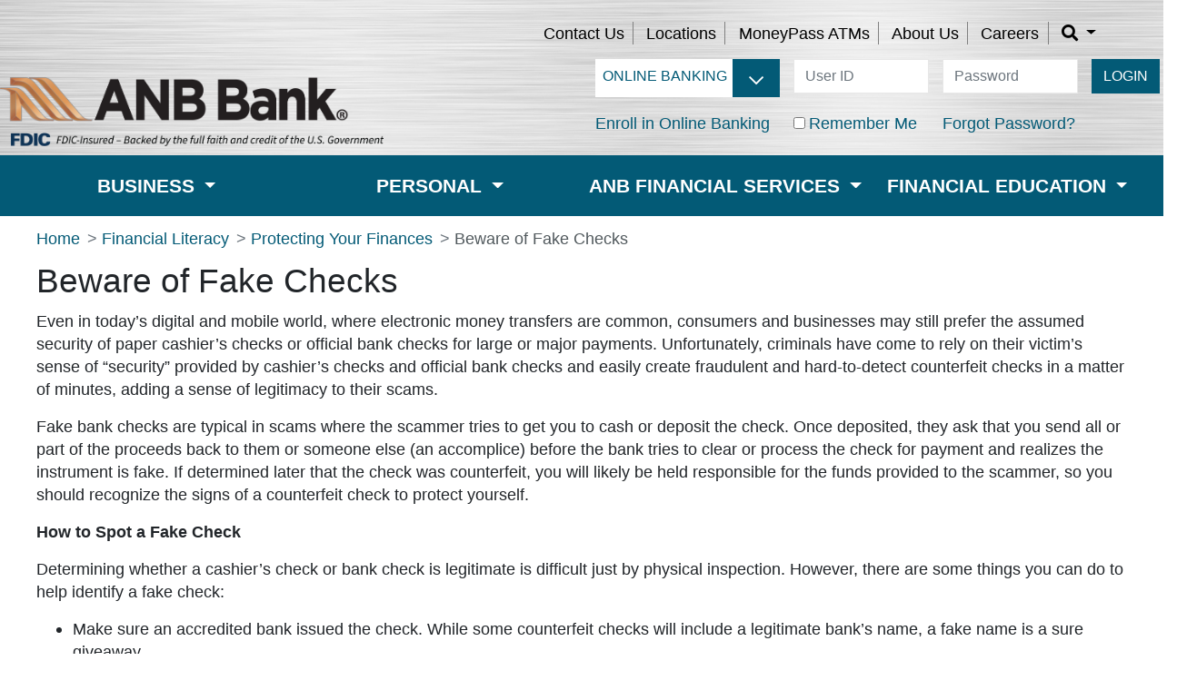

--- FILE ---
content_type: text/html; charset=utf-8
request_url: https://www.anbbank.com/financial-literacy/protecting-your-finances/beware-of-fake-checks
body_size: 175668
content:


<!DOCTYPE html>
<html lang="en">
<head>
    <!-- <script type="text/javascript" src="https://cds-sdkcfg.onlineaccess1.com/common.js"></script> -->

<script async src="https://api.glia.com/salemove_integration.js"></script>

    <!-- Google tag (gtag.js) -->

    <script async src="https://www.googletagmanager.com/gtag/js?id=G-HXHQGY4NKV"></script>
    <script>
        window.dataLayer = window.dataLayer || [];
        function gtag() { dataLayer.push(arguments); }
        gtag('js', new Date());

        gtag('config', 'G-HXHQGY4NKV');
    </script>

    <!-- End G4 Tag -->

    <meta charset="UTF-8" />
    <meta http-equiv="X-UA-Compatible" content="IE=edge">

            <script src="/dist/js/v-638272860220000000/script.js"></script>
        <link href="/dist/css/v-638598302320679182/style.css" rel="stylesheet" />
        <title>Beware of Fake Checks | ANB Bank</title>
        <meta name="viewport" content="width=device-width, initial-scale=1.0" />
        <meta name="description" content="ANBBank" />
        <meta name="apple-itunes-app" content="app-id=6450713587" />
        <meta name="google-play-app" content="app-id=com.ifs.banking.fiid1759" />
        <link rel="apple-touch-icon" href="/Images/favicon.ico" />
        <link rel="android-touch-icon" href="/Images/favicon.ico" />
        <link rel="icon" href="/Images/favicon.ico" type="image/x-icon" />
        <script type="text/javascript" src="/Scripts/_layout.js"></script>
        <script type="text/javascript">
            new SmartBanner({
                title: "ANB Bank Mobile",
                author: "ANB Bank",
                button: "VIEW",
                store: {
                    ios: "On the App Store",
                    android: "In Google Play"
                },
                price: {
                    ios: "FREE",
                    android: "FREE"
                }
            });
        </script>
        <!-- HTML5 shim and Respond.js for IE8 support of HTML5 elements and media queries -->
        <!-- WARNING: Respond.js doesn't work if you view the page via file:// -->
        <!--[if lt IE 9]>
              <script src="https://oss.maxcdn.com/html5shiv/3.7.3/html5shiv.min.js"></script>
              <script src="https://oss.maxcdn.com/respond/1.4.2/respond.min.js"></script>
        <![endif]-->
            <base href="https://www.anbbank.com/" />
    <link rel="stylesheet" href="https://cdnjs.cloudflare.com/ajax/libs/cookieconsent2/3.1.0/cookieconsent.min.css"
          integrity="sha256-ebN46PPB/s45oUcqLn2SCrgOtYgVJaFiLZ26qVSqI8M="
          crossorigin="anonymous" />
    <script src="https://cdnjs.cloudflare.com/ajax/libs/cookieconsent2/3.1.0/cookieconsent.min.js"
            integrity="sha256-y0EpKQP2vZljM73+b7xY4dvbYQkHRQXuPqRjc7sjvnA="
            crossorigin="anonymous"></script>
</head>

    <body>
        
    <main>
        <a class="skip-main" href="javascript:;" onclick="document.location.hash = 'main';">Skip to main content</a>


    <header>
        <div class="row justify-content-start align-content-start">
            <div class="col-12 col-lg-4 order-lg-2">
                <div class="row" style="padding-top: 10px; display: flex; flex-wrap: wrap;">
                    <div class="col-1 text-left align-text-bottom d-lg-none hamburger-toggle" style="flex: 0 0 17%; padding-left: 8px;">
                        <i class="fa font-teal text-center collapsed"
                           data-toggle="collapse"
                           data-target="#navbar"
                           role="button"
                           style="padding-left: 10px; padding-top: 16px;"></i>
                    </div>
                	<div class="col-8 col-lg-12" style="padding-top: 10px; padding-right: 0px;">
                            <div class="d-md-none">
                                			<a href="/" >		<img  src="/Images/Header%20and%20Footer/ANBBank.png" alt="ANB Bank logo" class="img-fluid"  />
</a>

                            </div>
                            <div class="d-none d-md-inline d-lg-none">
                                			<a href="/" >		<img  src="/Images/Header%20and%20Footer/ANB%20Bank%20logo%20above%20FDIC2.png" alt="ANB Bank logo" class="img-fluid"  />
</a>

                            </div>
                            <div class="d-none d-lg-inline">
                                			<a href="/" >		<img  src="/Images/Header%20and%20Footer/Revised-ANB%20Bank%20logo%20above%20FDIC2.png" alt="ANB Bank logo" class="img-fluid"  />
</a>

                            </div>
                    </div>
                    <div class="col-3 d-lg-none" style="flex:0 0 17%; text-align: right; padding-left: 5px;">
                        <button type="button"
                                data-toggle="collapse"
                                data-target="#OnlineLogin"
                                class="btn btn-primary mt-2"
                                style="margin-top: 1rem !important; margin-right: 10px !important;">
                            LOGIN
                        </button>
                    </div>
                </div>
                <div class="row justify-content-start d-md-none" style="padding-top: 7px; display: flex; flex-wrap: wrap;">
                	<div class="col-1 style="flex: 0 0 17%;">&nbsp;</div>
                    <div class="col-11" style="padding-right: 30px;">		<img  src="/Images/Header%20and%20Footer/FDIC%20Digital%20Logo.png" alt="FDIC Digital Logo"   />
</div>
                </div>
            </div>
            <div class="col-12 order-lg-1">
                <div class="row mt-3 justify-content-center justify-content-lg-end header-list">
                    <div class="col-10 offset-lg-7 col-lg-auto pr-lg-0">
                        <ul class="list-inline list-border-right pt-2 text-center">
                                <li class="list-inline-item">
                                    	<a href="/contact-us"    title="Contact Us" >
		Contact Us
	</a>

                                </li>
                                <li class="list-inline-item">
                                    	<a href="https://locations.anbbank.com/locations"    title="Locations" >
		Locations
	</a>

                                </li>
                                <li class="list-inline-item">
                                    	<a href="https://www.moneypass.com/index.html" target="_blank"   title="MoneyPass ATMs" >
		MoneyPass ATMs
	</a>

                                </li>
                                <li class="list-inline-item">
                                    	<a href="/about-us"    title="About Us" >
		About Us
	</a>

                                </li>
                                <li class="list-inline-item">
                                    	<a href="/careers"    title="Careers" >
		Careers
	</a>

                                </li>
                            <li class="list-inline-item">
                                <div class="dropdown d-none d-lg-block disable-toggle">
                                    <a href="#"
                                       role="button"
                                       id="searchDropdown"
                                       class="dropdown-toggle no-hover"
                                       data-toggle="dropdown"
                                       data-offset="-200"
                                       aria-haspopup="true"
                                       aria-expanded="false"
                                       aria-label="search"
                                       data-boundary="viewport">
                                        <i class="fa fa-search"></i>
                                    </a>
                                    <div class="dropdown-menu dropdown-menu-left search-dropdown p-3"
                                         aria-labelledby="searchDropdown">
                                        <form action="/searchresults"
                                              method="get">
                                            <div class="input-group">
                                                <input class="form-control" type="text" name="terms" aria-label="search terms" />
                                                <div class="input-group-append">
                                                    <button class="btn btn-primary" type="submit">
                                                        SEARCH
                                                    </button>
                                                </div>
                                            </div>
                                        </form>
                                    </div>
                                </div>
                                <div class="d-lg-none">
                                    <form action="/searchresults"
                                          method="get">
                                        <div class="input-group mt-3">
                                            <input class="form-control" type="text" name="terms" aria-label="search terms" />
                                            <div class="input-group-append">
                                                <button class="btn btn-primary" type="submit">
                                                    SEARCH
                                                </button>
                                            </div>
                                        </div>
                                    </form>
                                </div>
                            </li>
                        </ul>
                    </div>
                </div>
            </div>
            <div class="col-12 col-lg-8 order-lg-3">
                <div class="row justify-content-center justify-content-lg-end">
                    <div class="col-10 col-lg-12 col-xl-9">
                        <form id="OnlineLogin"
                              class="dont-collapse-sm justify-content-lg-end collapse mt-3 mt-lg-0" method="post">
                            <div class="row justify-content-center">
                                <div id="divLogin" class="form-group col-12 col-lg-4 pr-lg-0">
                                    <div class="select">
                                        <select id="loginSelect" class="custom-select" aria-label="login selector">
                                                <option value="https://digitalbanking.anbbank.com/auth-olb/live/v1/remote-login">ONLINE BANKING</option>
                                                <option value="https://capture-sco2.fiservsco.com/WebCaptureWeb/">eDEPOSIT</option>
                                                <option value="https://lockbox.anbbank.com/AppNet/Login.aspx">LOCKBOX</option>
                                                <option value="https://www.centrixsecure1.com/ANBBankPositivePay/Pages/Login.aspx">POSITIVE PAY</option>
                                                <option value="https://app.trustreporter.com/TRv5/?bankabvr=ANBFS">GWA (GlobalWealth Access)</option>
                                                <option value="https://www.mycardstatement.com/">CREDIT CARD</option>
                                        </select>
                                    </div>
                                </div>
                                <div id="inputUserId" class="form-group col-12 col-lg-3 pr-lg-0">
                                    <input class="form-control mr-1"
                                           type="text"
                                           name="userid"
                                           title="UserID"
                                           id="userid"
                                           placeholder="User ID"
                                           aria-label="user id" 
                                           oninvalid="this.setCustomValidity('User ID cannot be empty.')"
                                           onkeydown="this.setCustomValidity('')"
                                           required />
                                </div>
                                <div id="inputPassword"
                                     class="form-group col-12 col-lg-3 pr-lg-0">
                                    <input class="form-control mr-1"
                                           type="password"
                                           name="password"
                                           title="Password"
                                           id="password"
                                           autocomplete="off"
                                           placeholder="Password"
                                           aria-label="password"
                                           oninvalid="this.setCustomValidity('Password cannot be empty.')"
                                           onkeydown="this.setCustomValidity('')"
                                           required />
                                </div>
                                <div class="col-5 col-lg-2">
                                    <div class="row">
                                        <div class="form-group col-12 mb-lg-0">
                                            <button id="btnLogin" class="btn btn-primary" type="submit">LOGIN</button>
                                        </div>
                                    </div>
                                </div>
                                <div class="col-7 col-lg-12">
                                    <div class="row">
                                        <div class="col-12 col-lg-3 order-lg-2">
                                            <div class="form-group form-inline mb-1 login-submenu">
                                                <div class="form-check-inline ml-auto mr-0 ml-lg-0 text-right text-lg-left">
                                                    <input class="form-check-input"
                                                           type="checkbox"
                                                           id="chkRememberMe" />
                                                    <label class="form-check-label text-nowrap font-teal"
                                                           for="chkRememberMe">Remember Me</label>
                                                </div>
                                            </div>
                                        </div>
                                        <div class="col-12 col-lg-3 order-lg-3">
                                            <div class="form-group login-submenu mb-1 ml-auto ml-lg-0 mr-0 text-right text-lg-left">
                                                	<a href="https://digitalbanking.anbbank.com/dbank/live/app/authUpdate"  class="text-nowrap font-teal"  title="ForgotPassword" >
		Forgot Password?
	</a>

                                            </div>
                                        </div>
                                        <div class="col-12 col-lg-4 order-lg-1">
                                            <div class="form-group login-submenu ml-auto ml-lg-0 mr-0 text-right text-lg-left">
                                                	<a href="/online-banking-enrollment"  class="text-nowrap font-teal"  title="ANB Bank Online Banking Enrollment" >
		Enroll in Online Banking
	</a>

                                            </div>
                                        </div>
                                    </div>
                                </div>
                            </div>
                            <input type="hidden"
                                   name="forgot_password"
                                   value="false" />
                        </form>
                    </div>
                </div>
            </div>
            <div class="col-12 order-lg-4">
                <nav id="navbar"
                     class="navbar navbar-expand-lg navbar-custom dont-collapse-sm collapse">
                    <ul class="navbar-nav nav-fill w-100">
                                <li class="nav-item">
                                    <div class="dropdown megamenu-li caret-right">
                                        <div class="nav-link dropdown-toggle font-weight-bold text-uppercase text-white"
                                             role="button"
                                             data-toggle="dropdown"
                                             aria-haspopup="true"
                                             aria-expanded="false">
                                            <div></div>
                                            Business
                                        </div>
                                        <div class="dropdown-menu megamenu">
                                            <div class="row">
                                                    <div class="pl-0 pl-lg-3 col-12 col-lg-4">

                                                        <h6 class="mt-4 megamenu-heading">Accounts</h6>
                                                        <hr class="dropdown-divider" />
	<a href="/business-checking"  class="dropdown-item pl-0 collapsed collapse-menu sub-heading"  title="Business Checking" data-toggle='collapse' data-target='#child0'>
		Business Checking
	</a>
                                                                        <div class="">
                                                                            	<a href="/business-checking/business-analysis"  class="dropdown-item sub-menu"  title="Business Analysis" >
		Business Analysis
	</a>

                                                                        </div>
                                                                        <div class="">
                                                                            	<a href="/business-checking/business-plus"  class="dropdown-item sub-menu"  title="Business Plus" >
		Business Plus
	</a>

                                                                        </div>
                                                                        <div class="">
                                                                            	<a href="/business-checking/business-choice"  class="dropdown-item sub-menu"  title="Business Choice" >
		Business Choice
	</a>

                                                                        </div>
                                                                        <div class="">
                                                                            	<a href="/business-checking/community"  class="dropdown-item sub-menu"  title="Community" >
		Community
	</a>

                                                                        </div>
                                                                        <div class="">
                                                                            	<a href="/business-checking/lawyer-and-real-estate-trusts"  class="dropdown-item sub-menu"  title="Lawyer and Real Estate Trusts" >
		Lawyer and Real Estate Trusts
	</a>

                                                                        </div>
	<a href="/business-savings"  class="dropdown-item pl-0 collapsed collapse-menu sub-heading"  title="Business Savings" data-toggle='collapse' data-target='#child1'>
		Business Savings
	</a>
                                                                        <div class="">
                                                                            	<a href="/business-savings/business-premium-money-market"  class="dropdown-item sub-menu"  title="Business Premium Money Market" >
		Business Premium Money Market
	</a>

                                                                        </div>
                                                                        <div class="">
                                                                            	<a href="/business-savings/business-savings"  class="dropdown-item sub-menu"  title="Business Savings" >
		Business Savings
	</a>

                                                                        </div>
                                                                        <div class="">
                                                                            	<a href="/business-savings/business-certificates-of-deposit"  class="dropdown-item sub-menu"  title="Business Certificates of Deposit" >
		Business Certificates of Deposit
	</a>

                                                                        </div>
	<a href="/business-checking/deposit-rates"  class="dropdown-item pl-0 collapsed collapse-menu sub-heading"  title="Deposit Rates" data-toggle='collapse' data-target='#child2'>
		Deposit Rates
	</a>
                                                    </div>
                                                    <div class="pl-0 pl-lg-3 col-12 col-lg-4">

                                                        <h6 class="mt-4 megamenu-heading">Lending</h6>
                                                        <hr class="dropdown-divider" />
	<a href="/business-lending"  class="dropdown-item pl-0 collapsed collapse-menu sub-heading"  title="Business Lending" data-toggle='collapse' data-target='#child0'>
		Business Lending
	</a>
                                                                        <div class="">
                                                                            	<a href="/business-lending/business-overdraft-line-of-credit"  class="dropdown-item sub-menu"  title="Business Overdraft Line of Credit" >
		Business Overdraft Line of Credit
	</a>

                                                                        </div>
                                                                        <div class="">
                                                                            	<a href="/business-lending/business-lot-loans"  class="dropdown-item sub-menu"  title="Business Lot Loans" >
		Business Lot Loans
	</a>

                                                                        </div>
                                                                        <div class="">
                                                                            	<a href="/business-lending/business-loans"  class="dropdown-item sub-menu"  title="Business Loans" >
		Business Loans
	</a>

                                                                        </div>
                                                                        <div class="">
                                                                            	<a href="/business-lending/business-real-estate-loans"  class="dropdown-item sub-menu"  title="Business Real Estate Loans" >
		Business Real Estate Loans
	</a>

                                                                        </div>
                                                                        <div class="">
                                                                            	<a href="/business-lending/food-and-agribusiness-loans"  class="dropdown-item sub-menu"  title="Food and Agribusiness Loans" >
		Food and Agribusiness Loans
	</a>

                                                                        </div>
                                                                        <div class="">
                                                                            	<a href="/business-lending/residential-construction-loans-and-mortgages"  class="dropdown-item sub-menu"  title="Residential Construction Loans and Mortgages" >
		Residential Construction Loans and Mortgages
	</a>

                                                                        </div>
                                                                        <div class="">
                                                                            	<a href="/business-lending/sba-loans"  class="dropdown-item sub-menu"  title="SBA Loans" >
		SBA Loans
	</a>

                                                                        </div>
                                                    </div>
                                                    <div class="pl-0 pl-lg-3 col-12 col-lg-4">

                                                        <h6 class="mt-4 megamenu-heading">Business Online &amp; Mobile Banking</h6>
                                                        <hr class="dropdown-divider" />
	<a href="/business-online-and-mobile-banking"  class="dropdown-item pl-0 collapsed collapse-menu sub-heading"  title="Business Online & Mobile Banking" data-toggle='collapse' data-target='#child0'>
		Business Online & Mobile Banking
	</a>
                                                                        <div class="">
                                                                            	<a href="/business-online-and-mobile-banking/business-online-banking"  class="dropdown-item sub-menu"  title="Business Online Banking" >
		Business Online Banking
	</a>

                                                                        </div>
                                                                        <div class="">
                                                                            	<a href="/business-online-and-mobile-banking/mobile-banking"  class="dropdown-item sub-menu"  title="Mobile Banking" >
		Mobile Banking
	</a>

                                                                        </div>
                                                                        <div class="">
                                                                            	<a href="/business-online-and-mobile-banking/digital-wallets"  class="dropdown-item sub-menu"  title="Digital Wallets" >
		Digital Wallets
	</a>

                                                                        </div>
                                                                        <div class="">
                                                                            	<a href="/business-online-and-mobile-banking/bill-pay"  class="dropdown-item sub-menu"  title="Bill Pay" >
		Bill Pay
	</a>

                                                                        </div>
                                                                        <div class="">
                                                                            	<a href="/business-online-and-mobile-banking/cardvalet"  class="dropdown-item sub-menu"  title="CardValet" >
		CardValet
	</a>

                                                                        </div>
                                                                        <div class="">
                                                                            	<a href="/business-online-and-mobile-banking/estatements"  class="dropdown-item sub-menu"  title="eStatements" >
		eStatements
	</a>

                                                                        </div>
                                                                        <div class="">
                                                                            	<a href="/business-online-and-mobile-banking/digital-wallets/apple-pay"  class="dropdown-item sub-menu"  title="Apple Pay" >
		Apple Pay
	</a>

                                                                        </div>
                                                                        <div class="">
                                                                            	<a href="/business-online-and-mobile-banking/digital-wallets/google-pay"  class="dropdown-item sub-menu"  title="Google Pay" >
		Google Pay
	</a>

                                                                        </div>
                                                                        <div class="">
                                                                            	<a href="/business-online-and-mobile-banking/digital-wallets/samsung-pay"  class="dropdown-item sub-menu"  title="Samsung Pay" >
		Samsung Pay
	</a>

                                                                        </div>
                                                    </div>
                                                    <div class="pl-0 pl-lg-3 col-12 col-lg-4">

                                                        <h6 class="mt-4 megamenu-heading">Treasury Management Services</h6>
                                                        <hr class="dropdown-divider" />
	<a href="/business-debit-cards"  class="dropdown-item pl-0 collapsed collapse-menu sub-heading"  title="Business Debit Cards" data-toggle='collapse' data-target='#child0'>
		Business Debit Cards
	</a>
	<a href="/business-credit-cards"  class="dropdown-item pl-0 collapsed collapse-menu sub-heading"  title="Business Credit Cards" data-toggle='collapse' data-target='#child1'>
		Business Credit Cards
	</a>
	<a href="/receivable-solutions"  class="dropdown-item pl-0 collapsed collapse-menu sub-heading"  title="Receivable Solutions" data-toggle='collapse' data-target='#child2'>
		Receivable Solutions
	</a>
	<a href="/cash-and-investments"  class="dropdown-item pl-0 collapsed collapse-menu sub-heading"  title="Cash and Investments" data-toggle='collapse' data-target='#child3'>
		Cash and Investments
	</a>
	<a href="/payable-solutions"  class="dropdown-item pl-0 collapsed collapse-menu sub-heading"  title="Payable Solutions" data-toggle='collapse' data-target='#child4'>
		Payable Solutions
	</a>
	<a href="/fraud-risk-management"  class="dropdown-item pl-0 collapsed collapse-menu sub-heading"  title="Fraud Risk Management" data-toggle='collapse' data-target='#child5'>
		Fraud Risk Management
	</a>
	<a href="/additional-business-services"  class="dropdown-item pl-0 collapsed collapse-menu sub-heading"  title="Additional Business Services" data-toggle='collapse' data-target='#child6'>
		Additional Business Services
	</a>
                                                    </div>
                                            </div>
                                        </div>
                                    </div>
                                </li>
                                <li class="nav-item">
                                    <div class="dropdown megamenu-li caret-right">
                                        <div class="nav-link dropdown-toggle font-weight-bold text-uppercase text-white"
                                             role="button"
                                             data-toggle="dropdown"
                                             aria-haspopup="true"
                                             aria-expanded="false">
                                            <div></div>
                                            Personal
                                        </div>
                                        <div class="dropdown-menu megamenu">
                                            <div class="row">
                                                    <div class="pl-0 pl-lg-3 col-12 col-lg-4">

                                                        <h6 class="mt-4 megamenu-heading">Accounts</h6>
                                                        <hr class="dropdown-divider" />
	<a href="/personal-checking"  class="dropdown-item pl-0 collapsed collapse-menu sub-heading"  title="Personal Checking" data-toggle='collapse' data-target='#child0'>
		Personal Checking
	</a>
                                                                        <div class="">
                                                                            	<a href="/personal-checking/ultimate-checking"  class="dropdown-item sub-menu"  title="Ultimate Checking" >
		Ultimate Checking
	</a>

                                                                        </div>
                                                                        <div class="">
                                                                            	<a href="/personal-checking/easy-checking-plus"  class="dropdown-item sub-menu"  title="Easy Checking Plus" >
		Easy Checking Plus
	</a>

                                                                        </div>
                                                                        <div class="">
                                                                            	<a href="/personal-checking/personal-choice-checking"  class="dropdown-item sub-menu"  title="Personal Choice Checking" >
		Personal Choice Checking
	</a>

                                                                        </div>
                                                                        <div class="">
                                                                            	<a href="/personal-checking/classic-50"  class="dropdown-item sub-menu"  title="Classic 50" >
		Classic 50
	</a>

                                                                        </div>
                                                                        <div class="">
                                                                            	<a href="/personal-checking/youth-checking"  class="dropdown-item sub-menu"  title="Youth Checking" >
		Youth Checking
	</a>

                                                                        </div>
	<a href="/personal-savings"  class="dropdown-item pl-0 collapsed collapse-menu sub-heading"  title="Personal Savings" data-toggle='collapse' data-target='#child1'>
		Personal Savings
	</a>
                                                                        <div class="">
                                                                            	<a href="/personal-savings/personal-premium-money-market"  class="dropdown-item sub-menu"  title="Personal Premium Money Market" >
		Personal Premium Money Market
	</a>

                                                                        </div>
                                                                        <div class="">
                                                                            	<a href="/personal-savings/personal-savings"  class="dropdown-item sub-menu"  title="Personal Savings" >
		Personal Savings
	</a>

                                                                        </div>
                                                                        <div class="">
                                                                            	<a href="/personal-savings/spare-change-savings"  class="dropdown-item sub-menu"  title="Spare-Change Savings" >
		Spare-Change Savings
	</a>

                                                                        </div>
                                                                        <div class="">
                                                                            	<a href="/personal-savings/youth-savings"  class="dropdown-item sub-menu"  title="Youth Savings" >
		Youth Savings
	</a>

                                                                        </div>
                                                                        <div class="">
                                                                            	<a href="/personal-savings/health-savings-account"  class="dropdown-item sub-menu"  title="Health Savings Account" >
		Health Savings Account
	</a>

                                                                        </div>
                                                                        <div class="">
                                                                            	<a href="/personal-savings/certificates-of-deposit"  class="dropdown-item sub-menu"  title="Certificates of Deposit" >
		Certificates of Deposit
	</a>

                                                                        </div>
	<a href="/personal-checking/deposit-rates"  class="dropdown-item pl-0 collapsed collapse-menu sub-heading"  title="Deposit Rates" data-toggle='collapse' data-target='#child2'>
		Deposit Rates
	</a>
                                                    </div>
                                                    <div class="pl-0 pl-lg-3 col-12 col-lg-4">

                                                        <h6 class="mt-4 megamenu-heading">Loans</h6>
                                                        <hr class="dropdown-divider" />
	<a href="/mortgages"  class="dropdown-item pl-0 collapsed collapse-menu sub-heading"  title="Mortgages" data-toggle='collapse' data-target='#child0'>
		Mortgages
	</a>
                                                                        <div class="">
                                                                            	<a href="/mortgages/construction-to-permanent-loans"  class="dropdown-item sub-menu"  title="Construction to Permanent Loans" >
		Construction to Permanent Loans
	</a>

                                                                        </div>
                                                                        <div class="">
                                                                            	<a href="/mortgages/construction-loans"  class="dropdown-item sub-menu"  title="Construction Loans" >
		Construction Loans
	</a>

                                                                        </div>
                                                                        <div class="">
                                                                            	<a href="/mortgages/fixed-rate-mortgages"  class="dropdown-item sub-menu"  title="Fixed Rate Mortgages" >
		Fixed Rate Mortgages
	</a>

                                                                        </div>
                                                                        <div class="">
                                                                            	<a href="/mortgages/adjustable-rate-mortgages"  class="dropdown-item sub-menu"  title="Adjustable Rate Mortgages" >
		Adjustable Rate Mortgages
	</a>

                                                                        </div>
                                                                        <div class="">
                                                                            	<a href="/mortgages/mobile-home-loans"  class="dropdown-item sub-menu"  title="Mobile Home Loans" >
		Mobile Home Loans
	</a>

                                                                        </div>
	<a href="/personal-loans"  class="dropdown-item pl-0 collapsed collapse-menu sub-heading"  title="Personal Loans" data-toggle='collapse' data-target='#child1'>
		Personal Loans
	</a>
                                                                        <div class="">
                                                                            	<a href="/personal-loans/auto-loans"  class="dropdown-item sub-menu"  title="Auto Loans" >
		Auto Loans
	</a>

                                                                        </div>
                                                                        <div class="">
                                                                            	<a href="/personal-loans/reserve-line-of-credit"  class="dropdown-item sub-menu"  title="Reserve Line of Credit" >
		Reserve Line of Credit
	</a>

                                                                        </div>
                                                                        <div class="">
                                                                            	<a href="/personal-loans/home-equity-loans-and-lines-of-credit"  class="dropdown-item sub-menu"  title="Home Equity Loans and Lines of Credit" >
		Home Equity Loans and Lines of Credit
	</a>

                                                                        </div>
                                                                        <div class="">
                                                                            	<a href="/personal-loans/lot-loans"  class="dropdown-item sub-menu"  title="Lot Loans" >
		Lot Loans
	</a>

                                                                        </div>
                                                                        <div class="">
                                                                            	<a href="/personal-loans/personal-loans"  class="dropdown-item sub-menu"  title="Personal Loans" >
		Personal Loans
	</a>

                                                                        </div>
                                                    </div>
                                                    <div class="pl-0 pl-lg-3 col-12 col-lg-4">

                                                        <h6 class="mt-4 megamenu-heading">Online &amp; Mobile Banking</h6>
                                                        <hr class="dropdown-divider" />
	<a href="/online-and-mobile-banking"  class="dropdown-item pl-0 collapsed collapse-menu sub-heading"  title="Online & Mobile Banking" data-toggle='collapse' data-target='#child0'>
		Online & Mobile Banking
	</a>
                                                                        <div class="">
                                                                            	<a href="/online-and-mobile-banking/online-banking"  class="dropdown-item sub-menu"  title="Online Banking" >
		Online Banking
	</a>

                                                                        </div>
                                                                        <div class="">
                                                                            	<a href="/online-and-mobile-banking/mobile-banking"  class="dropdown-item sub-menu"  title="Mobile Banking" >
		Mobile Banking
	</a>

                                                                        </div>
                                                                        <div class="">
                                                                            	<a href="/online-and-mobile-banking/digital-wallets"  class="dropdown-item sub-menu"  title="Digital Wallets" >
		Digital Wallets
	</a>

                                                                        </div>
                                                                        <div class="">
                                                                            	<a href="/online-and-mobile-banking/apple-pay"  class="dropdown-item sub-menu"  title="Apple Pay" >
		Apple Pay
	</a>

                                                                        </div>
                                                                        <div class="">
                                                                            	<a href="/online-and-mobile-banking/google-pay"  class="dropdown-item sub-menu"  title="Google Pay" >
		Google Pay
	</a>

                                                                        </div>
                                                                        <div class="">
                                                                            	<a href="/online-and-mobile-banking/samsung-pay"  class="dropdown-item sub-menu"  title="Samsung Pay" >
		Samsung Pay
	</a>

                                                                        </div>
                                                                        <div class="">
                                                                            	<a href="/online-and-mobile-banking/bill-pay"  class="dropdown-item sub-menu"  title="Bill Pay" >
		Bill Pay
	</a>

                                                                        </div>
                                                                        <div class="">
                                                                            	<a href="/online-and-mobile-banking/debit-card-controls"  class="dropdown-item sub-menu"  title="Debit Card Controls" >
		Debit Card Controls
	</a>

                                                                        </div>
                                                                        <div class="">
                                                                            	<a href="/online-and-mobile-banking/estatements"  class="dropdown-item sub-menu"  title="eStatements" >
		eStatements
	</a>

                                                                        </div>
                                                                        <div class="">
                                                                            	<a href="/sage"  class="dropdown-item sub-menu"  title="Sage, Digital Assistant" >
		Sage, Digital Assistant
	</a>

                                                                        </div>
                                                                        <div class="">
                                                                            	<a href="/zelle"  class="dropdown-item sub-menu"  title="Zelle®" >
		Zelle®
	</a>

                                                                        </div>
                                                    </div>
                                                    <div class="pl-0 pl-lg-3 col-12 col-lg-4">

                                                        <h6 class="mt-4 megamenu-heading">Personal Banking Services </h6>
                                                        <hr class="dropdown-divider" />
	<a href="/personal-debit-cards"  class="dropdown-item pl-0 collapsed collapse-menu sub-heading"  title="Personal Debit Cards" data-toggle='collapse' data-target='#child0'>
		Personal Debit Cards
	</a>
                                                                        <div class="">
                                                                            	<a href="/personal-debit-cards/debit-card"  class="dropdown-item sub-menu"  title="Debit Card" >
		Debit Card
	</a>

                                                                        </div>
                                                                        <div class="">
                                                                            	<a href="/personal-debit-cards/atms"  class="dropdown-item sub-menu"  title="ATMs" >
		ATMs
	</a>

                                                                        </div>
                                                                        <div class="">
                                                                            	<a href="/personal-debit-cards/hsa-debit-card"  class="dropdown-item sub-menu"  title="HSA Debit Card" >
		HSA Debit Card
	</a>

                                                                        </div>
	<a href="/personal-credit-cards"  class="dropdown-item pl-0 collapsed collapse-menu sub-heading"  title="Personal Credit Cards" data-toggle='collapse' data-target='#child1'>
		Personal Credit Cards
	</a>
	<a href="/additional-personal-services"  class="dropdown-item pl-0 collapsed collapse-menu sub-heading"  title="Additional Personal Services" data-toggle='collapse' data-target='#child2'>
		Additional Personal Services
	</a>
                                                    </div>
                                            </div>
                                        </div>
                                    </div>
                                </li>
                                <li class="nav-item">
                                    <div class="dropdown megamenu-li caret-right">
                                        <div class="nav-link dropdown-toggle font-weight-bold text-uppercase text-white"
                                             role="button"
                                             data-toggle="dropdown"
                                             aria-haspopup="true"
                                             aria-expanded="false">
                                            <div></div>
                                            ANB Financial Services
                                        </div>
                                        <div class="dropdown-menu megamenu">
                                            <div class="row">
                                                    <div class="pl-0 pl-lg-3 col-12 col-lg-4">

                                                        <h6 class="mt-4 megamenu-heading">Financial Services</h6>
                                                        <hr class="dropdown-divider" />
	<a href="/financial-services"  class="dropdown-item pl-0 collapsed collapse-menu sub-heading"  title="Financial Services" data-toggle='collapse' data-target='#child0'>
		Financial Services
	</a>
                                                                        <div class="">
                                                                            	<a href="/financial-services/trust-and-estate-services"  class="dropdown-item sub-menu"  title="Trust and Estate Services" >
		Trust and Estate Services
	</a>

                                                                        </div>
                                                                        <div class="">
                                                                            	<a href="/financial-services/investment-management"  class="dropdown-item sub-menu"  title="Investment Management" >
		Investment Management
	</a>

                                                                        </div>
                                                    </div>
                                                    <div class="pl-0 pl-lg-3 col-12 col-lg-4">

                                                        <h6 class="mt-4 megamenu-heading">About ANB Financial Services</h6>
                                                        <hr class="dropdown-divider" />
	<a href="/about-us-anb-financial-services"  class="dropdown-item pl-0 collapsed collapse-menu sub-heading"  title="About Us" data-toggle='collapse' data-target='#child0'>
		About Us
	</a>
                                                                        <div class="">
                                                                            	<a href="/about-us/who-we-serve"  class="dropdown-item sub-menu"  title="Who We Serve" >
		Who We Serve
	</a>

                                                                        </div>
                                                                        <div class="">
                                                                            	<a href="/about-us/contact-financial-services"  class="dropdown-item sub-menu"  title="Contact Financial Services" >
		Contact Financial Services
	</a>

                                                                        </div>
                                                                        <div class="">
                                                                            	<a href="/about-us/financial-services-biographies"  class="dropdown-item sub-menu"  title="Financial Services Biographies" >
		Financial Services Biographies
	</a>

                                                                        </div>
                                                    </div>
                                                    <div class="pl-0 pl-lg-3 col-12 col-lg-4">

                                                        <h6 class="mt-4 megamenu-heading">Market Commentaries</h6>
                                                        <hr class="dropdown-divider" />
	<a href="/market-commentaries"  class="dropdown-item pl-0 collapsed collapse-menu sub-heading"  title="Market Commentaries" data-toggle='collapse' data-target='#child0'>
		Market Commentaries
	</a>
                                                                        <div class="collapse">
                                                                            	<a href="/market-commentaries/january-2020"  class="dropdown-item sub-menu"  title="January 2020" >
		January 2020
	</a>

                                                                        </div>
                                                                        <div class="collapse">
                                                                            	<a href="/market-commentaries/february-2020"  class="dropdown-item sub-menu"  title="February 2020" >
		February 2020
	</a>

                                                                        </div>
                                                                        <div class="collapse">
                                                                            	<a href="/market-commentaries/march-2020"  class="dropdown-item sub-menu"  title="March 2020" >
		March 2020
	</a>

                                                                        </div>
                                                                        <div class="collapse">
                                                                            	<a href="/market-commentaries/april-2020"  class="dropdown-item sub-menu"  title="April 2020" >
		April 2020
	</a>

                                                                        </div>
                                                                        <div class="collapse">
                                                                            	<a href="/market-commentaries/may-2020"  class="dropdown-item sub-menu"  title="May 2020" >
		May 2020
	</a>

                                                                        </div>
                                                                        <div class="collapse">
                                                                            	<a href="/market-commentaries/june-2020"  class="dropdown-item sub-menu"  title="June 2020" >
		June 2020
	</a>

                                                                        </div>
                                                                        <div class="collapse">
                                                                            	<a href="/market-commentaries/july-2020"  class="dropdown-item sub-menu"  title="July 2020" >
		July 2020
	</a>

                                                                        </div>
                                                                        <div class="collapse">
                                                                            	<a href="/market-commentaries/august-2020"  class="dropdown-item sub-menu"  title="August 2020" >
		August 2020
	</a>

                                                                        </div>
                                                                        <div class="collapse">
                                                                            	<a href="/market-commentaries/september-2020"  class="dropdown-item sub-menu"  title="September 2020" >
		September 2020
	</a>

                                                                        </div>
                                                                        <div class="collapse">
                                                                            	<a href="/market-commentaries/october-2020"  class="dropdown-item sub-menu"  title="October 2020" >
		October 2020
	</a>

                                                                        </div>
                                                                        <div class="collapse">
                                                                            	<a href="/market-commentaries/november-2020"  class="dropdown-item sub-menu"  title="November 2020" >
		November 2020
	</a>

                                                                        </div>
                                                                        <div class="collapse">
                                                                            	<a href="/market-commentaries/december-2020"  class="dropdown-item sub-menu"  title="December 2020" >
		December 2020
	</a>

                                                                        </div>
                                                                        <div class="collapse">
                                                                            	<a href="/market-commentaries/january-2021"  class="dropdown-item sub-menu"  title="January 2021" >
		January 2021
	</a>

                                                                        </div>
                                                                        <div class="collapse">
                                                                            	<a href="/market-commentaries/february-2021"  class="dropdown-item sub-menu"  title="February 2021" >
		February 2021
	</a>

                                                                        </div>
                                                                        <div class="collapse">
                                                                            	<a href="/market-commentaries/march-2021"  class="dropdown-item sub-menu"  title="March 2021" >
		March 2021
	</a>

                                                                        </div>
                                                                        <div class="collapse">
                                                                            	<a href="/market-commentaries/april-2021"  class="dropdown-item sub-menu"  title="April 2021" >
		April 2021
	</a>

                                                                        </div>
                                                                        <div class="collapse">
                                                                            	<a href="/market-commentaries/may-2021"  class="dropdown-item sub-menu"  title="May 2021" >
		May 2021
	</a>

                                                                        </div>
                                                                        <div class="collapse">
                                                                            	<a href="/market-commentaries/june-2021"  class="dropdown-item sub-menu"  title="June 2021" >
		June 2021
	</a>

                                                                        </div>
                                                                        <div class="collapse">
                                                                            	<a href="/market-commentaries/july-2021"  class="dropdown-item sub-menu"  title="July 2021" >
		July 2021
	</a>

                                                                        </div>
                                                                        <div class="collapse">
                                                                            	<a href="/market-commentaries/august-2021"  class="dropdown-item sub-menu"  title="August 2021" >
		August 2021
	</a>

                                                                        </div>
                                                                        <div class="collapse">
                                                                            	<a href="/market-commentaries/september-2021"  class="dropdown-item sub-menu"  title="September 2021" >
		September 2021
	</a>

                                                                        </div>
                                                                        <div class="collapse">
                                                                            	<a href="/market-commentaries/october-2021"  class="dropdown-item sub-menu"  title="October 2021" >
		October 2021
	</a>

                                                                        </div>
                                                                        <div class="collapse">
                                                                            	<a href="/market-commentaries/november-2021"  class="dropdown-item sub-menu"  title="November 2021" >
		November 2021
	</a>

                                                                        </div>
                                                                        <div class="collapse">
                                                                            	<a href="/market-commentaries/december-2021"  class="dropdown-item sub-menu"  title="December 2021" >
		December 2021
	</a>

                                                                        </div>
                                                                        <div class="collapse">
                                                                            	<a href="/market-commentaries/january-2022"  class="dropdown-item sub-menu"  title="January 2022" >
		January 2022
	</a>

                                                                        </div>
                                                                        <div class="collapse">
                                                                            	<a href="/market-commentaries/february-2022"  class="dropdown-item sub-menu"  title="February 2022" >
		February 2022
	</a>

                                                                        </div>
                                                                        <div class="collapse">
                                                                            	<a href="/market-commentaries/march-2022"  class="dropdown-item sub-menu"  title="March 2022" >
		March 2022
	</a>

                                                                        </div>
                                                                        <div class="collapse">
                                                                            	<a href="/market-commentaries/april-2022"  class="dropdown-item sub-menu"  title="April 2022" >
		April 2022
	</a>

                                                                        </div>
                                                                        <div class="collapse">
                                                                            	<a href="/market-commentaries/may-2022"  class="dropdown-item sub-menu"  title="May 2022" >
		May 2022
	</a>

                                                                        </div>
                                                                        <div class="collapse">
                                                                            	<a href="/market-commentaries/june-2022"  class="dropdown-item sub-menu"  title="June 2022" >
		June 2022
	</a>

                                                                        </div>
                                                                        <div class="collapse">
                                                                            	<a href="/market-commentaries/july-2022"  class="dropdown-item sub-menu"  title="July 2022" >
		July 2022
	</a>

                                                                        </div>
                                                                        <div class="collapse">
                                                                            	<a href="/market-commentaries/august-2022"  class="dropdown-item sub-menu"  title="August 2022" >
		August 2022
	</a>

                                                                        </div>
                                                                        <div class="collapse">
                                                                            	<a href="/market-commentaries/september-2022"  class="dropdown-item sub-menu"  title="September 2022" >
		September 2022
	</a>

                                                                        </div>
                                                                        <div class="collapse">
                                                                            	<a href="/market-commentaries/october-2022"  class="dropdown-item sub-menu"  title="October 2022" >
		October 2022
	</a>

                                                                        </div>
                                                                        <div class="collapse">
                                                                            	<a href="/market-commentaries/november-2022"  class="dropdown-item sub-menu"  title="November 2022" >
		November 2022
	</a>

                                                                        </div>
                                                                        <div class="collapse">
                                                                            	<a href="/market-commentaries/december-2022"  class="dropdown-item sub-menu"  title="December 2022" >
		December 2022
	</a>

                                                                        </div>
                                                                        <div class="collapse">
                                                                            	<a href="/market-commentaries/january-2023"  class="dropdown-item sub-menu"  title="January 2023" >
		January 2023
	</a>

                                                                        </div>
                                                                        <div class="collapse">
                                                                            	<a href="/market-commentaries/february-2023"  class="dropdown-item sub-menu"  title="February 2023" >
		February 2023
	</a>

                                                                        </div>
                                                                        <div class="collapse">
                                                                            	<a href="/market-commentaries/march-2023"  class="dropdown-item sub-menu"  title="March 2023" >
		March 2023
	</a>

                                                                        </div>
                                                                        <div class="collapse">
                                                                            	<a href="/market-commentaries/april-2023"  class="dropdown-item sub-menu"  title="April 2023" >
		April 2023
	</a>

                                                                        </div>
                                                                        <div class="collapse">
                                                                            	<a href="/market-commentaries/may-2023"  class="dropdown-item sub-menu"  title="May 2023" >
		May 2023
	</a>

                                                                        </div>
                                                                        <div class="collapse">
                                                                            	<a href="/market-commentaries/june-2023"  class="dropdown-item sub-menu"  title="June 2023" >
		June 2023
	</a>

                                                                        </div>
                                                                        <div class="collapse">
                                                                            	<a href="/market-commentaries/july-2023"  class="dropdown-item sub-menu"  title="July 2023" >
		July 2023
	</a>

                                                                        </div>
                                                                        <div class="collapse">
                                                                            	<a href="/market-commentaries/august-2023"  class="dropdown-item sub-menu"  title="August 2023" >
		August 2023
	</a>

                                                                        </div>
                                                                        <div class="collapse">
                                                                            	<a href="/market-commentaries/september-2023"  class="dropdown-item sub-menu"  title="September 2023" >
		September 2023
	</a>

                                                                        </div>
                                                                        <div class="collapse">
                                                                            	<a href="/market-commentaries/october-2023-x1224"  class="dropdown-item sub-menu"  title="October 2023" >
		October 2023
	</a>

                                                                        </div>
                                                                        <div class="collapse">
                                                                            	<a href="/market-commentaries/november-2023"  class="dropdown-item sub-menu"  title="November 2023" >
		November 2023
	</a>

                                                                        </div>
                                                                        <div class="collapse">
                                                                            	<a href="/market-commentaries/december-2023"  class="dropdown-item sub-menu"  title="December 2023" >
		December 2023
	</a>

                                                                        </div>
                                                                        <div class="collapse">
                                                                            	<a href="/market-commentaries/february-2024"  class="dropdown-item sub-menu"  title="February 2024" >
		February 2024
	</a>

                                                                        </div>
                                                                        <div class="collapse">
                                                                            	<a href="/market-commentaries/march-2024"  class="dropdown-item sub-menu"  title="March 2024" >
		March 2024
	</a>

                                                                        </div>
                                                                        <div class="collapse">
                                                                            	<a href="/market-commentaries/april-2024"  class="dropdown-item sub-menu"  title="April 2024" >
		April 2024
	</a>

                                                                        </div>
                                                                        <div class="collapse">
                                                                            	<a href="/market-commentaries/may-2024"  class="dropdown-item sub-menu"  title="May 2024" >
		May 2024
	</a>

                                                                        </div>
                                                                        <div class="collapse">
                                                                            	<a href="/market-commentaries/june-2024"  class="dropdown-item sub-menu"  title="June 2024" >
		June 2024
	</a>

                                                                        </div>
                                                                        <div class="collapse">
                                                                            	<a href="/market-commentaries/july-2024"  class="dropdown-item sub-menu"  title="July 2024" >
		July 2024
	</a>

                                                                        </div>
                                                                        <div class="collapse">
                                                                            	<a href="/market-commentaries/august-2024"  class="dropdown-item sub-menu"  title="August 2024" >
		August 2024
	</a>

                                                                        </div>
                                                                        <div class="collapse">
                                                                            	<a href="/market-commentaries/september-2024"  class="dropdown-item sub-menu"  title="September 2024" >
		September 2024
	</a>

                                                                        </div>
                                                                        <div class="collapse">
                                                                            	<a href="/market-commentaries/october-2024"  class="dropdown-item sub-menu"  title="October 2024" >
		October 2024
	</a>

                                                                        </div>
                                                                        <div class="collapse">
                                                                            	<a href="/market-commentaries/november-2024"  class="dropdown-item sub-menu"  title="November 2024" >
		November 2024
	</a>

                                                                        </div>
                                                                        <div class="collapse">
                                                                            	<a href="/market-commentaries/december-2024"  class="dropdown-item sub-menu"  title="December 2024" >
		December 2024
	</a>

                                                                        </div>
                                                                        <div class="collapse">
                                                                            	<a href="/market-commentaries/january-2025"  class="dropdown-item sub-menu"  title="January 2025" >
		January 2025
	</a>

                                                                        </div>
                                                                        <div class="collapse">
                                                                            	<a href="/market-commentaries/february-2025"  class="dropdown-item sub-menu"  title="February 2025" >
		February 2025
	</a>

                                                                        </div>
                                                                        <div class="collapse">
                                                                            	<a href="/market-commentaries/march-2025"  class="dropdown-item sub-menu"  title="March 2025" >
		March 2025
	</a>

                                                                        </div>
                                                                        <div class="collapse">
                                                                            	<a href="/market-commentariesapril-2025"  class="dropdown-item sub-menu"  title="April 2025" >
		April 2025
	</a>

                                                                        </div>
                                                                        <div class="collapse">
                                                                            	<a href="/market-commentaries/may-2025"  class="dropdown-item sub-menu"  title="May 2025" >
		May 2025
	</a>

                                                                        </div>
                                                                        <div class="collapse">
                                                                            	<a href="/market-commentaries/june-2025"  class="dropdown-item sub-menu"  title="June 2025" >
		June 2025
	</a>

                                                                        </div>
                                                                        <div class="collapse">
                                                                            	<a href="/market-commentaries/july-2025-x1544"  class="dropdown-item sub-menu"  title="July 2025" >
		July 2025
	</a>

                                                                        </div>
                                                                        <div class="collapse">
                                                                            	<a href="/market-commentaries/august-2025"  class="dropdown-item sub-menu"  title="August 2025" >
		August 2025
	</a>

                                                                        </div>
                                                                        <div class="collapse">
                                                                            	<a href="/market-commentaries/september-2025"  class="dropdown-item sub-menu"  title="September 2025" >
		September 2025
	</a>

                                                                        </div>
                                                                        <div class="collapse">
                                                                            	<a href="/market-commentaries/november-2025"  class="dropdown-item sub-menu"  title="November 2025" >
		November 2025
	</a>

                                                                        </div>
                                                                        <div class="collapse">
                                                                            	<a href="/market-commentaries/december-2025"  class="dropdown-item sub-menu"  title="December 2025" >
		December 2025
	</a>

                                                                        </div>
                                                    </div>
                                            </div>
                                        </div>
                                    </div>
                                </li>
                                <li class="nav-item">
                                    <div class="dropdown megamenu-li caret-right">
                                        <div class="nav-link dropdown-toggle font-weight-bold text-uppercase text-white"
                                             role="button"
                                             data-toggle="dropdown"
                                             aria-haspopup="true"
                                             aria-expanded="false">
                                            <div></div>
                                            Financial Education
                                        </div>
                                        <div class="dropdown-menu megamenu">
                                            <div class="row">
                                                    <div class="pl-0 pl-lg-3 col-12 col-lg-4">

                                                        <h6 class="mt-4 megamenu-heading">Financial Literacy</h6>
                                                        <hr class="dropdown-divider" />
	<a href="/adult-financial-education"  class="dropdown-item pl-0 collapsed collapse-menu sub-heading"  title="Adult Financial Education" data-toggle='collapse' data-target='#child0'>
		Adult Financial Education
	</a>
                                                                        <div class="collapse">
                                                                            	<a href="/adult-financial-education/6-tips-to-smart-shopping"  class="dropdown-item sub-menu"  title="6 Tips to Smart Shopping" >
		6 Tips to Smart Shopping
	</a>

                                                                        </div>
                                                                        <div class="collapse">
                                                                            	<a href="/adult-financial-education/12-tips-to-avoid-holiday-scams"  class="dropdown-item sub-menu"  title="12 Tips to Avoid Holiday Scams" >
		12 Tips to Avoid Holiday Scams
	</a>

                                                                        </div>
                                                                        <div class="collapse">
                                                                            	<a href="/adult-financial-education/tips-for-creating-a-strong-password"  class="dropdown-item sub-menu"  title="Tips for Creating a Strong Password" >
		Tips for Creating a Strong Password
	</a>

                                                                        </div>
                                                                        <div class="collapse">
                                                                            	<a href="/adult-financial-education/protecting-seniors-from-financial-abuse"  class="dropdown-item sub-menu"  title="Protecting Seniors from Financial Abuse" >
		Protecting Seniors from Financial Abuse
	</a>

                                                                        </div>
                                                                        <div class="collapse">
                                                                            	<a href="/adult-financial-education/tips-for-a-safe-mobile-banking-app-experience"  class="dropdown-item sub-menu"  title="Tips for a Safe Mobile Banking App Experience" >
		Tips for a Safe Mobile Banking App Experience
	</a>

                                                                        </div>
                                                                        <div class="collapse">
                                                                            	<a href="/adult-financial-education/shopping-securely-during-the-holidays"  class="dropdown-item sub-menu"  title="Shopping Securely During the Holidays" >
		Shopping Securely During the Holidays
	</a>

                                                                        </div>
	<a href="/youth-resource-center"  class="dropdown-item pl-0 collapsed collapse-menu sub-heading"  title="Youth Resource Center" data-toggle='collapse' data-target='#child1'>
		Youth Resource Center
	</a>
	<a href="/financial-literacy"  class="dropdown-item pl-0 collapsed collapse-menu sub-heading"  title="Financial Literacy" data-toggle='collapse' data-target='#child2'>
		Financial Literacy
	</a>
                                                                        <div class="collapse">
                                                                            	<a href="/financial-literacy/banking-basics"  class="dropdown-item sub-menu"  title="Banking Basics" >
		Banking Basics
	</a>

                                                                        </div>
                                                                        <div class="collapse">
                                                                            	<a href="/financial-literacy/planning-and-goals-with-money"  class="dropdown-item sub-menu"  title="Planning and Goals with Money" >
		Planning and Goals with Money
	</a>

                                                                        </div>
                                                                        <div class="collapse">
                                                                            	<a href="/financial-literacy/savings-basics"  class="dropdown-item sub-menu"  title="Savings Basics" >
		Savings Basics
	</a>

                                                                        </div>
                                                                        <div class="collapse">
                                                                            	<a href="/financial-literacy/borrowing-and-credit-basics"  class="dropdown-item sub-menu"  title="Borrowing and Credit Basics" >
		Borrowing and Credit Basics
	</a>

                                                                        </div>
                                                                        <div class="collapse">
                                                                            	<a href="/financial-literacy/your-credit-and-credit-history"  class="dropdown-item sub-menu"  title="Your Credit and Credit History" >
		Your Credit and Credit History
	</a>

                                                                        </div>
                                                                        <div class="collapse">
                                                                            	<a href="/financial-literacy/financial-planning"  class="dropdown-item sub-menu"  title="Financial Planning" >
		Financial Planning
	</a>

                                                                        </div>
                                                                        <div class="collapse">
                                                                            	<a href="/financial-literacy/privacy-and-security"  class="dropdown-item sub-menu"  title="Privacy and Security" >
		Privacy and Security
	</a>

                                                                        </div>
                                                                        <div class="collapse">
                                                                            	<a href="/financial-literacy/youth-and-finances"  class="dropdown-item sub-menu"  title="Youth and Finances" >
		Youth and Finances
	</a>

                                                                        </div>
                                                                        <div class="collapse">
                                                                            	<a href="/financial-literacy/all-about-loans"  class="dropdown-item sub-menu"  title="All About Loans" >
		All About Loans
	</a>

                                                                        </div>
                                                                        <div class="collapse">
                                                                            	<a href="/financial-literacy/protecting-your-finances"  class="dropdown-item sub-menu"  title="Protecting Your Finances" >
		Protecting Your Finances
	</a>

                                                                        </div>
                                                                        <div class="collapse">
                                                                            	<a href="/financial-literacy/digital-banking-basics"  class="dropdown-item sub-menu"  title="Digital Banking Basics" >
		Digital Banking Basics
	</a>

                                                                        </div>
                                                                        <div class="collapse">
                                                                            	<a href="/financial-literacy/debit-credit-and-gift-cards"  class="dropdown-item sub-menu"  title="Debit, Credit, and Gift Cards" >
		Debit, Credit, and Gift Cards
	</a>

                                                                        </div>
                                                                        <div class="collapse">
                                                                            	<a href="/financial-literacy/your-money-and-your-taxes"  class="dropdown-item sub-menu"  title="Your Money and Your Taxes" >
		Your Money and Your Taxes
	</a>

                                                                        </div>
                                                                        <div class="collapse">
                                                                            	<a href="/financial-literacy/your-money-and-your-taxes/money-and-banking-tips-for-tax-season"  class="dropdown-item sub-menu"  title="Money and Banking Tips for Tax Season" >
		Money and Banking Tips for Tax Season
	</a>

                                                                        </div>
                                                                        <div class="collapse">
                                                                            	<a href="/financial-literacy/your-money-and-your-taxes/tax-season-and-your-refund-options"  class="dropdown-item sub-menu"  title="Tax Season and Your Refund Options" >
		Tax Season and Your Refund Options
	</a>

                                                                        </div>
                                                                        <div class="collapse">
                                                                            	<a href="/financial-literacy/debit-credit-and-gift-cards/credit-and-debit-card-billing-issues-what-you-need-to-know"  class="dropdown-item sub-menu"  title="Credit and Debit Card Billing Issues - What You Need to Know" >
		Credit and Debit Card Billing Issues - What You Need to Know
	</a>

                                                                        </div>
                                                                        <div class="collapse">
                                                                            	<a href="/financial-literacy/debit-credit-and-gift-cards/what-you-should-know-about-gift-cards"  class="dropdown-item sub-menu"  title="What You Should Know About Gift Cards" >
		What You Should Know About Gift Cards
	</a>

                                                                        </div>
                                                                        <div class="collapse">
                                                                            	<a href="/financial-literacy/digital-banking-basics/no-cash-payments-now-what"  class="dropdown-item sub-menu"  title="No Cash Payments? Now What?" >
		No Cash Payments? Now What?
	</a>

                                                                        </div>
                                                                        <div class="collapse">
                                                                            	<a href="/financial-literacy/digital-banking-basics/banking-with-apps"  class="dropdown-item sub-menu"  title="Banking with Apps" >
		Banking with Apps
	</a>

                                                                        </div>
                                                                        <div class="collapse">
                                                                            	<a href="/financial-literacy/digital-banking-basics/a-closer-look-at-mobile-banking"  class="dropdown-item sub-menu"  title="A Closer Look at Mobile Banking" >
		A Closer Look at Mobile Banking
	</a>

                                                                        </div>
                                                                        <div class="collapse">
                                                                            	<a href="/financial-literacy/digital-banking-basics/at-the-atm-ways-to-minimize-fees-and-maximize-security-pt-i"  class="dropdown-item sub-menu"  title="At the ATM: Ways to Minimize Fees and Maximize Security Pt. I" >
		At the ATM: Ways to Minimize Fees and Maximize Security Pt. I
	</a>

                                                                        </div>
                                                                        <div class="collapse">
                                                                            	<a href="/financial-literacy/digital-banking-basics/at-the-atm-ways-to-minimize-fees-and-maximize-security-pt-ii"  class="dropdown-item sub-menu"  title="At the ATM: Ways to Minimize Fees and Maximize Security Pt. II" >
		At the ATM: Ways to Minimize Fees and Maximize Security Pt. II
	</a>

                                                                        </div>
                                                                        <div class="collapse">
                                                                            	<a href="/financial-literacy/digital-banking-basics/banking-at-the-speed-of-technology-pt-i"  class="dropdown-item sub-menu"  title="Banking at the Speed of Technology Pt. I" >
		Banking at the Speed of Technology Pt. I
	</a>

                                                                        </div>
                                                                        <div class="collapse">
                                                                            	<a href="/financial-literacy/digital-banking-basics/banking-at-the-speed-of-technology-pt-ii"  class="dropdown-item sub-menu"  title="Banking at the Speed of Technology Pt. II" >
		Banking at the Speed of Technology Pt. II
	</a>

                                                                        </div>
                                                                        <div class="collapse">
                                                                            	<a href="/financial-literacy/digital-banking-basics/mobile-banking-security-tips"  class="dropdown-item sub-menu"  title="Mobile Banking Security Tips" >
		Mobile Banking Security Tips
	</a>

                                                                        </div>
                                                                        <div class="collapse">
                                                                            	<a href="/financial-literacy/protecting-your-finances/tips-for-safe-shopping-buying-and-paying"  class="dropdown-item sub-menu"  title="Tips for Safe Shopping, Buying, and Paying" >
		Tips for Safe Shopping, Buying, and Paying
	</a>

                                                                        </div>
                                                                        <div class="collapse">
                                                                            	<a href="/financial-literacy/protecting-your-finances/protect-your-money-from-scams-during-the-holiday-season"  class="dropdown-item sub-menu"  title="Protect Your Money from Scams During the Holiday Season" >
		Protect Your Money from Scams During the Holiday Season
	</a>

                                                                        </div>
                                                                        <div class="collapse">
                                                                            	<a href="/financial-literacy/protecting-your-finances/adding-others-to-accounts-understand-the-risks"  class="dropdown-item sub-menu"  title="Adding Others to Accounts: Understand the Risks" >
		Adding Others to Accounts: Understand the Risks
	</a>

                                                                        </div>
                                                                        <div class="collapse">
                                                                            	<a href="/financial-literacy/protecting-your-finances/beware-of-fake-checks"  class="dropdown-item sub-menu"  title="Beware of Fake Checks" >
		Beware of Fake Checks
	</a>

                                                                        </div>
                                                                        <div class="collapse">
                                                                            	<a href="/financial-literacy/protecting-your-finances/beware-of-malware"  class="dropdown-item sub-menu"  title="Beware of Malware" >
		Beware of Malware
	</a>

                                                                        </div>
                                                                        <div class="collapse">
                                                                            	<a href="/financial-literacy/protecting-your-finances/protecting-your-plastic-from-high-tech-criminals"  class="dropdown-item sub-menu"  title="Protecting Your Plastic from High-Tech Criminals" >
		Protecting Your Plastic from High-Tech Criminals
	</a>

                                                                        </div>
                                                                        <div class="collapse">
                                                                            	<a href="/financial-literacy/protecting-your-finances/scams-when-telemarketer-calls-dont-ring-true"  class="dropdown-item sub-menu"  title="Scams - When Telemarketer Calls Don't Ring True" >
		Scams - When Telemarketer Calls Don't Ring True
	</a>

                                                                        </div>
                                                                        <div class="collapse">
                                                                            	<a href="/financial-literacy/protecting-your-finances/shopping-online-during-the-holidays"  class="dropdown-item sub-menu"  title="Shopping Online During the Holidays" >
		Shopping Online During the Holidays
	</a>

                                                                        </div>
                                                                        <div class="collapse">
                                                                            	<a href="/financial-literacy/protecting-your-finances/when-people-face-tough-times-crooks-try-to-profit"  class="dropdown-item sub-menu"  title="When People Face Tough Times, Crooks Try to Profit" >
		When People Face Tough Times, Crooks Try to Profit
	</a>

                                                                        </div>
                                                                        <div class="collapse">
                                                                            	<a href="/financial-literacy/all-about-loans/refinance-your-credit-card-loan"  class="dropdown-item sub-menu"  title="Refinance Your Credit Card Loan" >
		Refinance Your Credit Card Loan
	</a>

                                                                        </div>
                                                                        <div class="collapse">
                                                                            	<a href="/financial-literacy/youth-and-finances/protecting-your-privacy-best-practices-for-young-adults"  class="dropdown-item sub-menu"  title="Protecting Your Privacy: Best Practices for Young Adults" >
		Protecting Your Privacy: Best Practices for Young Adults
	</a>

                                                                        </div>
                                                                        <div class="collapse">
                                                                            	<a href="/financial-literacy/youth-and-finances/teaching-children-about-money-now-pays-dividends-later"  class="dropdown-item sub-menu"  title="Teaching Children About Money Now Pays Dividends Later" >
		Teaching Children About Money Now Pays Dividends Later
	</a>

                                                                        </div>
                                                                        <div class="collapse">
                                                                            	<a href="/financial-literacy/youth-and-finances/teaching-young-people-about-money"  class="dropdown-item sub-menu"  title="Teaching Young People About Money" >
		Teaching Young People About Money
	</a>

                                                                        </div>
                                                                        <div class="collapse">
                                                                            	<a href="/financial-literacy/privacy-and-security/federal-consumer-protection-laws-and-regulations"  class="dropdown-item sub-menu"  title="Federal Consumer Protection Laws and Regulations" >
		Federal Consumer Protection Laws and Regulations
	</a>

                                                                        </div>
                                                                        <div class="collapse">
                                                                            	<a href="/financial-literacy/privacy-and-security/deposit-insurance-information"  class="dropdown-item sub-menu"  title="Deposit Insurance Information" >
		Deposit Insurance Information
	</a>

                                                                        </div>
                                                                        <div class="collapse">
                                                                            	<a href="/financial-literacy/privacy-and-security/privacy-notices"  class="dropdown-item sub-menu"  title="Privacy Notices" >
		Privacy Notices
	</a>

                                                                        </div>
                                                                        <div class="collapse">
                                                                            	<a href="/identitytheft"  class="dropdown-item sub-menu"  title="Identity Theft" >
		Identity Theft
	</a>

                                                                        </div>
                                                                        <div class="collapse">
                                                                            	<a href="/financial-literacy/privacy-and-security/insurance"  class="dropdown-item sub-menu"  title="Insurance" >
		Insurance
	</a>

                                                                        </div>
                                                                        <div class="collapse">
                                                                            	<a href="/financial-literacy/financial-planning/simplifying-your-financial-life-part-1"  class="dropdown-item sub-menu"  title="Simplifying Your Financial Life, Part 1" >
		Simplifying Your Financial Life, Part 1
	</a>

                                                                        </div>
                                                                        <div class="collapse">
                                                                            	<a href="/financial-literacy/financial-planning/simplifying-your-financial-life-part-2"  class="dropdown-item sub-menu"  title="Simplifying Your Financial Life, Part 2" >
		Simplifying Your Financial Life, Part 2
	</a>

                                                                        </div>
                                                                        <div class="collapse">
                                                                            	<a href="/financial-literacy/financial-planning/basic-strategies-for-achieving-your-retirement-goals"  class="dropdown-item sub-menu"  title="Basic Strategies for Achieving Your Retirement Goals" >
		Basic Strategies for Achieving Your Retirement Goals
	</a>

                                                                        </div>
                                                                        <div class="collapse">
                                                                            	<a href="/financial-literacy/financial-planning/strategies-to-manage-your-debt"  class="dropdown-item sub-menu"  title="Strategies to Manage Your Debt" >
		Strategies to Manage Your Debt
	</a>

                                                                        </div>
                                                                        <div class="collapse">
                                                                            	<a href="/financial-literacy/financial-planning/getting-beyond-the-tough-times"  class="dropdown-item sub-menu"  title="Getting Beyond the Tough Times" >
		Getting Beyond the Tough Times
	</a>

                                                                        </div>
                                                                        <div class="collapse">
                                                                            	<a href="/financial-literacy/financial-planning/protecting-your-finances-if-a-disaster-strikes-are-you-prepared"  class="dropdown-item sub-menu"  title="Protecting Your Finances if a Disaster Strikes: Are You Prepared?" >
		Protecting Your Finances if a Disaster Strikes: Are You Prepared?
	</a>

                                                                        </div>
                                                                        <div class="collapse">
                                                                            	<a href="/financial-literacy/financial-planning/time-to-take-a-new-look-at-your-money-habits"  class="dropdown-item sub-menu"  title="Time to Take a New Look at Your Money Habits" >
		Time to Take a New Look at Your Money Habits
	</a>

                                                                        </div>
                                                                        <div class="collapse">
                                                                            	<a href="/financial-literacy/financial-planning/travel-tips-dont-leave-home-without-making-financial-preparations"  class="dropdown-item sub-menu"  title="Travel Tips: Don’t Leave Home without Making Financial Preparations" >
		Travel Tips: Don’t Leave Home without Making Financial Preparations
	</a>

                                                                        </div>
                                                                        <div class="collapse">
                                                                            	<a href="/financial-literacy/financial-planning/working-through-financial-difficulty"  class="dropdown-item sub-menu"  title="Working Through Financial Difficulty" >
		Working Through Financial Difficulty
	</a>

                                                                        </div>
                                                                        <div class="collapse">
                                                                            	<a href="/financial-literacy/your-credit-and-credit-history/credit-defined"  class="dropdown-item sub-menu"  title="Credit Defined" >
		Credit Defined
	</a>

                                                                        </div>
                                                                        <div class="collapse">
                                                                            	<a href="/financial-literacy/your-credit-and-credit-history/what-is-a-credit-report"  class="dropdown-item sub-menu"  title="What is a Credit Report?" >
		What is a Credit Report?
	</a>

                                                                        </div>
                                                                        <div class="collapse">
                                                                            	<a href="/financial-literacy/your-credit-and-credit-history/what-is-a-credit-score"  class="dropdown-item sub-menu"  title="What is a Credit Score?" >
		What is a Credit Score?
	</a>

                                                                        </div>
                                                                        <div class="collapse">
                                                                            	<a href="/financial-literacy/your-credit-and-credit-history/identity-theft-and-your-credit-report"  class="dropdown-item sub-menu"  title="Identity Theft and Your Credit Report" >
		Identity Theft and Your Credit Report
	</a>

                                                                        </div>
                                                                        <div class="collapse">
                                                                            	<a href="/financial-literacy/your-credit-and-credit-history/tips-on-how-to-build-your-credit-history"  class="dropdown-item sub-menu"  title="Tips on How to Build Your Credit History" >
		Tips on How to Build Your Credit History
	</a>

                                                                        </div>
                                                                        <div class="collapse">
                                                                            	<a href="/financial-literacy/borrowing-and-credit-basics/overview-of-credit"  class="dropdown-item sub-menu"  title="Overview of Credit" >
		Overview of Credit
	</a>

                                                                        </div>
                                                                        <div class="collapse">
                                                                            	<a href="/financial-literacy/borrowing-and-credit-basics/borrowing-basics"  class="dropdown-item sub-menu"  title="Borrowing Basics" >
		Borrowing Basics
	</a>

                                                                        </div>
                                                                        <div class="collapse">
                                                                            	<a href="/financial-literacy/borrowing-and-credit-basics/how-credit-decisions-are-made-the-four-cs"  class="dropdown-item sub-menu"  title="How Credit Decisions are Made - The Four C's" >
		How Credit Decisions are Made - The Four C's
	</a>

                                                                        </div>
                                                                        <div class="collapse">
                                                                            	<a href="/financial-literacy/borrowing-and-credit-basics/first-steps-for-a-consumer-loan"  class="dropdown-item sub-menu"  title="First Steps for a Consumer Loan" >
		First Steps for a Consumer Loan
	</a>

                                                                        </div>
                                                                        <div class="collapse">
                                                                            	<a href="/financial-literacy/borrowing-and-credit-basics/first-steps-for-a-business-loan"  class="dropdown-item sub-menu"  title="First Steps for a Business Loan" >
		First Steps for a Business Loan
	</a>

                                                                        </div>
                                                                        <div class="collapse">
                                                                            	<a href="/financial-literacy/savings-basics/overview-of-saving"  class="dropdown-item sub-menu"  title="Overview of Saving" >
		Overview of Saving
	</a>

                                                                        </div>
                                                                        <div class="collapse">
                                                                            	<a href="/financial-literacy/savings-basics/how-your-money-can-grow"  class="dropdown-item sub-menu"  title="How Your Money Can Grow" >
		How Your Money Can Grow
	</a>

                                                                        </div>
                                                                        <div class="collapse">
                                                                            	<a href="/financial-literacy/savings-basics/savings-options"  class="dropdown-item sub-menu"  title="Savings Options" >
		Savings Options
	</a>

                                                                        </div>
                                                                        <div class="collapse">
                                                                            	<a href="/financial-literacy/savings-basics/additional-savings-options"  class="dropdown-item sub-menu"  title="Additional Savings Options" >
		Additional Savings Options
	</a>

                                                                        </div>
                                                                        <div class="collapse">
                                                                            	<a href="/financial-literacy/savings-basics/savings-action-plan"  class="dropdown-item sub-menu"  title="Savings Action Plan" >
		Savings Action Plan
	</a>

                                                                        </div>
                                                                        <div class="collapse">
                                                                            	<a href="/financial-literacy/savings-basics/savings-are-great-for-short-term-goals-too"  class="dropdown-item sub-menu"  title="Savings are Great for Short-Term Goals Too" >
		Savings are Great for Short-Term Goals Too
	</a>

                                                                        </div>
                                                                        <div class="collapse">
                                                                            	<a href="/financial-literacy/savings-basics/green-banking-saving-the-environment-as-you-save-and-borrow-money"  class="dropdown-item sub-menu"  title=""Green" Banking - Saving the Environment as You Save and Borrow Money" >
		"Green" Banking - Saving the Environment as You Save and Borrow Money
	</a>

                                                                        </div>
                                                                        <div class="collapse">
                                                                            	<a href="/financial-literacy/planning-and-goals-with-money/set-financial-goals"  class="dropdown-item sub-menu"  title="Set Financial Goals" >
		Set Financial Goals
	</a>

                                                                        </div>
                                                                        <div class="collapse">
                                                                            	<a href="/financial-literacy/planning-and-goals-with-money/create-a-spending-plan"  class="dropdown-item sub-menu"  title="Create a Spending Plan" >
		Create a Spending Plan
	</a>

                                                                        </div>
                                                                        <div class="collapse">
                                                                            	<a href="/financial-literacy/banking-basics/insured-financial-institutions"  class="dropdown-item sub-menu"  title="Insured Financial Institutions" >
		Insured Financial Institutions
	</a>

                                                                        </div>
                                                                        <div class="collapse">
                                                                            	<a href="/financial-literacy/banking-basics/insured-deposit-accounts"  class="dropdown-item sub-menu"  title="Insured Deposit Accounts" >
		Insured Deposit Accounts
	</a>

                                                                        </div>
                                                                        <div class="collapse">
                                                                            	<a href="/financial-literacy/banking-basics/opening-and-maintaining-a-bank-account"  class="dropdown-item sub-menu"  title="Opening and Maintaining a Bank Account" >
		Opening and Maintaining a Bank Account
	</a>

                                                                        </div>
                                                                        <div class="collapse">
                                                                            	<a href="/financial-literacy/banking-basics/privacy-notices-and-regulations"  class="dropdown-item sub-menu"  title="Privacy Notices and Regulations" >
		Privacy Notices and Regulations
	</a>

                                                                        </div>
                                                    </div>
                                                    <div class="pl-0 pl-lg-3 col-12 col-lg-4">

                                                        <h6 class="mt-4 megamenu-heading">Calculators</h6>
                                                        <hr class="dropdown-divider" />
	<a href="/auto-financial-calculators"  class="dropdown-item pl-0 collapsed collapse-menu sub-heading"  title="Auto Financial Calculators" data-toggle='collapse' data-target='#child0'>
		Auto Financial Calculators
	</a>
                                                                        <div class="collapse">
                                                                            	<a href="/auto-financial-calculators/calculate-a-vehicle-payment"  class="dropdown-item sub-menu"  title="Calculate a Vehicle Payment" >
		Calculate a Vehicle Payment
	</a>

                                                                        </div>
                                                                        <div class="collapse">
                                                                            	<a href="/auto-financial-calculators/low-rate-or-cash-back"  class="dropdown-item sub-menu"  title="Low Rate or Cash Back?" >
		Low Rate or Cash Back?
	</a>

                                                                        </div>
                                                                        <div class="collapse">
                                                                            	<a href="/auto-financial-calculators/compare-monthly-payment-by-term"  class="dropdown-item sub-menu"  title="Compare Monthly Payment by Term" >
		Compare Monthly Payment by Term
	</a>

                                                                        </div>
                                                                        <div class="collapse">
                                                                            	<a href="/auto-financial-calculators/vehicle-affordability-by-loan-term"  class="dropdown-item sub-menu"  title="Vehicle Affordability by Loan Term" >
		Vehicle Affordability by Loan Term
	</a>

                                                                        </div>
                                                                        <div class="collapse">
                                                                            	<a href="/auto-financial-calculators/compare-two-vehicle-loans"  class="dropdown-item sub-menu"  title="Compare Two Vehicle Loans" >
		Compare Two Vehicle Loans
	</a>

                                                                        </div>
                                                                        <div class="collapse">
                                                                            	<a href="/auto-financial-calculators/gas-mileage-savings-with-a-fuel-efficient-vehicle"  class="dropdown-item sub-menu"  title="Gas Mileage Savings with a Fuel Efficient Vehicle" >
		Gas Mileage Savings with a Fuel Efficient Vehicle
	</a>

                                                                        </div>
                                                                        <div class="collapse">
                                                                            	<a href="/auto-financial-calculators/purchase-or-lease-a-vehicle"  class="dropdown-item sub-menu"  title="Purchase or Lease a Vehicle" >
		Purchase or Lease a Vehicle
	</a>

                                                                        </div>
	<a href="/mortgage-financial-calculators"  class="dropdown-item pl-0 collapsed collapse-menu sub-heading"  title="Mortgage Financial Calculators" data-toggle='collapse' data-target='#child1'>
		Mortgage Financial Calculators
	</a>
                                                                        <div class="collapse">
                                                                            	<a href="/mortgage-financial-calculators/calculate-a-mortgage-payment"  class="dropdown-item sub-menu"  title="Calculate a Mortgage Payment" >
		Calculate a Mortgage Payment
	</a>

                                                                        </div>
                                                                        <div class="collapse">
                                                                            	<a href="/mortgage-financial-calculators/rent-or-buy"  class="dropdown-item sub-menu"  title="Rent or Buy?" >
		Rent or Buy?
	</a>

                                                                        </div>
                                                                        <div class="collapse">
                                                                            	<a href="/mortgage-financial-calculators/proceeds-from-sale-of-a-home"  class="dropdown-item sub-menu"  title="Proceeds from Sale of a Home" >
		Proceeds from Sale of a Home
	</a>

                                                                        </div>
                                                                        <div class="collapse">
                                                                            	<a href="/mortgage-financial-calculators/home-affordability"  class="dropdown-item sub-menu"  title="Home Affordability" >
		Home Affordability
	</a>

                                                                        </div>
                                                                        <div class="collapse">
                                                                            	<a href="/mortgage-financial-calculators/compare-two-mortgage-loans"  class="dropdown-item sub-menu"  title="Compare Two Mortgage Loans" >
		Compare Two Mortgage Loans
	</a>

                                                                        </div>
                                                                        <div class="collapse">
                                                                            	<a href="/mortgage-financial-calculators/adjustable-rate-mortgage-analyzer"  class="dropdown-item sub-menu"  title="Adjustable Rate Mortgage Analyzer" >
		Adjustable Rate Mortgage Analyzer
	</a>

                                                                        </div>
                                                                        <div class="collapse">
                                                                            	<a href="/mortgage-financial-calculators/time-to-refinance"  class="dropdown-item sub-menu"  title="Time to Refinance?" >
		Time to Refinance?
	</a>

                                                                        </div>
                                                                        <div class="collapse">
                                                                            	<a href="/mortgage-financial-calculators/compare-a-bi-weekly-mortgage-to-a-monthly-mortgage"  class="dropdown-item sub-menu"  title="Compare a Bi-Weekly Mortgage to a Monthly Mortgage" >
		Compare a Bi-Weekly Mortgage to a Monthly Mortgage
	</a>

                                                                        </div>
                                                                        <div class="collapse">
                                                                            	<a href="/mortgage-financial-calculators/debt-to-income-calculator"  class="dropdown-item sub-menu"  title="Debt-to-Income Calculator" >
		Debt-to-Income Calculator
	</a>

                                                                        </div>
	<a href="/home-equity-financial-calculators"  class="dropdown-item pl-0 collapsed collapse-menu sub-heading"  title="Home Equity Financial Calculators" data-toggle='collapse' data-target='#child2'>
		Home Equity Financial Calculators
	</a>
                                                                        <div class="collapse">
                                                                            	<a href="/home-equity-financial-calculators/the-equity-in-your-home"  class="dropdown-item sub-menu"  title="The Equity in Your Home" >
		The Equity in Your Home
	</a>

                                                                        </div>
                                                                        <div class="collapse">
                                                                            	<a href="/home-equity-financial-calculators/calculate-a-home-equity-loan-payment"  class="dropdown-item sub-menu"  title="Calculate a Home Equity Loan Payment" >
		Calculate a Home Equity Loan Payment
	</a>

                                                                        </div>
                                                                        <div class="collapse">
                                                                            	<a href="/home-equity-financial-calculators/calculate-a-home-equity-line-of-credit-payment"  class="dropdown-item sub-menu"  title="Calculate a Home Equity Line of Credit Payment" >
		Calculate a Home Equity Line of Credit Payment
	</a>

                                                                        </div>
                                                                        <div class="collapse">
                                                                            	<a href="/home-equity-financial-calculators/use-home-equity-for-a-major-purchase"  class="dropdown-item sub-menu"  title="Use Home Equity for a Major Purchase" >
		Use Home Equity for a Major Purchase
	</a>

                                                                        </div>
                                                                        <div class="collapse">
                                                                            	<a href="/home-equity-financial-calculators/home-equity-loan-or-line-of-credit"  class="dropdown-item sub-menu"  title="Home Equity Loan or Line of Credit?" >
		Home Equity Loan or Line of Credit?
	</a>

                                                                        </div>
                                                                        <div class="collapse">
                                                                            	<a href="/home-equity-financial-calculators/consolidating-debt-with-home-equity"  class="dropdown-item sub-menu"  title="Consolidating Debt with Home Equity" >
		Consolidating Debt with Home Equity
	</a>

                                                                        </div>
                                                                        <div class="collapse">
                                                                            	<a href="/home-equity-financial-calculators/paying-off-a-home-equity-loan-or-line-of-credit"  class="dropdown-item sub-menu"  title="Paying Off a Home Equity Loan or Line of Credit" >
		Paying Off a Home Equity Loan or Line of Credit
	</a>

                                                                        </div>
	<a href="/savings-financial-calculators"  class="dropdown-item pl-0 collapsed collapse-menu sub-heading"  title="Savings Financial Calculators" data-toggle='collapse' data-target='#child3'>
		Savings Financial Calculators
	</a>
                                                                        <div class="collapse">
                                                                            	<a href="/savings-financial-calculators/the-impact-of-saving-more"  class="dropdown-item sub-menu"  title="The Impact of Saving More" >
		The Impact of Saving More
	</a>

                                                                        </div>
                                                                        <div class="collapse">
                                                                            	<a href="/savings-financial-calculators/the-benefits-of-compounding"  class="dropdown-item sub-menu"  title="The Benefits of Compounding" >
		The Benefits of Compounding
	</a>

                                                                        </div>
                                                                        <div class="collapse">
                                                                            	<a href="/savings-financial-calculators/save-for-college"  class="dropdown-item sub-menu"  title="Save for College" >
		Save for College
	</a>

                                                                        </div>
                                                                        <div class="collapse">
                                                                            	<a href="/savings-financial-calculators/save-to-be-a-millionaire"  class="dropdown-item sub-menu"  title="Save to be a Millionaire" >
		Save to be a Millionaire
	</a>

                                                                        </div>
                                                                        <div class="collapse">
                                                                            	<a href="/savings-financial-calculators/what-will-my-savings-be-worth"  class="dropdown-item sub-menu"  title="What Will My Savings Be Worth?" >
		What Will My Savings Be Worth?
	</a>

                                                                        </div>
                                                                        <div class="collapse">
                                                                            	<a href="/savings-financial-calculators/save-towards-a-goal"  class="dropdown-item sub-menu"  title="Save Towards a Goal" >
		Save Towards a Goal
	</a>

                                                                        </div>
                                                                        <div class="collapse">
                                                                            	<a href="/savings-financial-calculators/save-for-a-rainy-day"  class="dropdown-item sub-menu"  title="Save for a Rainy Day" >
		Save for a Rainy Day
	</a>

                                                                        </div>
                                                                        <div class="collapse">
                                                                            	<a href="/savings-financial-calculators/compare-two-cds"  class="dropdown-item sub-menu"  title="Compare Two CDs" >
		Compare Two CDs
	</a>

                                                                        </div>
                                                                        <div class="collapse">
                                                                            	<a href="/savings-financial-calculators/calculate-your-savings-at-maturity"  class="dropdown-item sub-menu"  title="Calculate Your Savings at Maturity" >
		Calculate Your Savings at Maturity
	</a>

                                                                        </div>
	<a href="/retirement-financial-calculators"  class="dropdown-item pl-0 collapsed collapse-menu sub-heading"  title="Retirement Financial Calculators" data-toggle='collapse' data-target='#child4'>
		Retirement Financial Calculators
	</a>
                                                                        <div class="collapse">
                                                                            	<a href="/retirement-financial-calculators/how-long-will-my-retirement-savings-last"  class="dropdown-item sub-menu"  title="How Long Will my Retirement Savings Last?" >
		How Long Will my Retirement Savings Last?
	</a>

                                                                        </div>
                                                                        <div class="collapse">
                                                                            	<a href="/retirement-financial-calculators/401(k)-calculator"  class="dropdown-item sub-menu"  title="401(k) Calculator" >
		401(k) Calculator
	</a>

                                                                        </div>
                                                                        <div class="collapse">
                                                                            	<a href="/retirement-financial-calculators/traditional-401(k)-vs-roth-401(k)"  class="dropdown-item sub-menu"  title="Traditional 401(k) vs Roth 401(k)?" >
		Traditional 401(k) vs Roth 401(k)?
	</a>

                                                                        </div>
                                                                        <div class="collapse">
                                                                            	<a href="/retirement-financial-calculators/retirement-income-estimator"  class="dropdown-item sub-menu"  title="Retirement Income Estimator" >
		Retirement Income Estimator
	</a>

                                                                        </div>
                                                                        <div class="collapse">
                                                                            	<a href="/retirement-financial-calculators/spend-it-or-invest-in-an-ira"  class="dropdown-item sub-menu"  title="Spend it or Invest in an IRA?" >
		Spend it or Invest in an IRA?
	</a>

                                                                        </div>
                                                                        <div class="collapse">
                                                                            	<a href="/retirement-financial-calculators/estimate-social-security-benefits"  class="dropdown-item sub-menu"  title="Estimate Social Security Benefits" >
		Estimate Social Security Benefits
	</a>

                                                                        </div>
                                                                        <div class="collapse">
                                                                            	<a href="/retirement-financial-calculators/save-for-retirement"  class="dropdown-item sub-menu"  title="Save for Retirement" >
		Save for Retirement
	</a>

                                                                        </div>
	<a href="/debt-financial-calculators"  class="dropdown-item pl-0 collapsed collapse-menu sub-heading"  title="Debt Financial Calculators" data-toggle='collapse' data-target='#child5'>
		Debt Financial Calculators
	</a>
                                                                        <div class="collapse">
                                                                            	<a href="/debt-financial-calculators/debt-consolidation"  class="dropdown-item sub-menu"  title="Debt Consolidation" >
		Debt Consolidation
	</a>

                                                                        </div>
                                                                        <div class="collapse">
                                                                            	<a href="/debt-financial-calculators/make-bi-weekly-payments"  class="dropdown-item sub-menu"  title="Make Bi-Weekly Payments" >
		Make Bi-Weekly Payments
	</a>

                                                                        </div>
                                                                        <div class="collapse">
                                                                            	<a href="/debt-financial-calculators/meet-a-debt-payoff-goal"  class="dropdown-item sub-menu"  title="Meet a Debt Payoff Goal" >
		Meet a Debt Payoff Goal
	</a>

                                                                        </div>
                                                                        <div class="collapse">
                                                                            	<a href="/debt-financial-calculators/how-long-will-it-take-to-pay-off-a-credit-card"  class="dropdown-item sub-menu"  title="How Long Will it Take to Pay Off a Credit Card?" >
		How Long Will it Take to Pay Off a Credit Card?
	</a>

                                                                        </div>
                                                                        <div class="collapse">
                                                                            	<a href="/debt-financial-calculators/use-a-lump-sum-to-pay-down-debt"  class="dropdown-item sub-menu"  title="Use a Lump Sum to Pay Down Debt" >
		Use a Lump Sum to Pay Down Debt
	</a>

                                                                        </div>
                                                                        <div class="collapse">
                                                                            	<a href="/debt-financial-calculators/are-credit-card-balance-transfers-worth-it"  class="dropdown-item sub-menu"  title="Are Credit Card Balance Transfers Worth It?" >
		Are Credit Card Balance Transfers Worth It?
	</a>

                                                                        </div>
                                                                        <div class="collapse">
                                                                            	<a href="/debt-financial-calculators/increase-your-monthly-payment"  class="dropdown-item sub-menu"  title="Increase Your Monthly Payment" >
		Increase Your Monthly Payment
	</a>

                                                                        </div>
                                                                        <div class="collapse">
                                                                            	<a href="/debt-financial-calculators/calculate-a-loan-payment"  class="dropdown-item sub-menu"  title="Calculate a Loan Payment" >
		Calculate a Loan Payment
	</a>

                                                                        </div>
	<a href="/budget-financial-calculators"  class="dropdown-item pl-0 collapsed collapse-menu sub-heading"  title="Budget Financial Calculators" data-toggle='collapse' data-target='#child6'>
		Budget Financial Calculators
	</a>
                                                                        <div class="collapse">
                                                                            	<a href="/budget-financial-calculators/how-much-am-i-spending"  class="dropdown-item sub-menu"  title="How Much Am I Spending?" >
		How Much Am I Spending?
	</a>

                                                                        </div>
                                                                        <div class="collapse">
                                                                            	<a href="/budget-financial-calculators/balance-your-checkbook"  class="dropdown-item sub-menu"  title="Balance Your Checkbook" >
		Balance Your Checkbook
	</a>

                                                                        </div>
                                                                        <div class="collapse">
                                                                            	<a href="/budget-financial-calculators/household-cash-flow-tracker"  class="dropdown-item sub-menu"  title="Household Cash Flow Tracker" >
		Household Cash Flow Tracker
	</a>

                                                                        </div>
                                                                        <div class="collapse">
                                                                            	<a href="/budget-financial-calculators/spare-change"  class="dropdown-item sub-menu"  title="Spare Change" >
		Spare Change
	</a>

                                                                        </div>
                                                                        <div class="collapse">
                                                                            	<a href="/budget-financial-calculators/calculate-your-net-worth"  class="dropdown-item sub-menu"  title="Calculate Your Net Worth" >
		Calculate Your Net Worth
	</a>

                                                                        </div>
                                                                        <div class="collapse">
                                                                            	<a href="/budget-financial-calculators/save-or-pay-off-debt"  class="dropdown-item sub-menu"  title="Save or Pay Off Debt?" >
		Save or Pay Off Debt?
	</a>

                                                                        </div>
                                                                        <div class="collapse">
                                                                            	<a href="/budget-financial-calculators/should-you-work-outside-of-the-home"  class="dropdown-item sub-menu"  title="Should You Work Outside of the Home?" >
		Should You Work Outside of the Home?
	</a>

                                                                        </div>
	<a href="/insurance-financial-calculators"  class="dropdown-item pl-0 collapsed collapse-menu sub-heading"  title="Insurance Financial Calculators" data-toggle='collapse' data-target='#child7'>
		Insurance Financial Calculators
	</a>
                                                                        <div class="collapse">
                                                                            	<a href="/insurance-financial-calculators/the-value-of-your-future-earnings"  class="dropdown-item sub-menu"  title="The Value of Your Future Earnings" >
		The Value of Your Future Earnings
	</a>

                                                                        </div>
                                                                        <div class="collapse">
                                                                            	<a href="/insurance-financial-calculators/calculate-your-life-insurance-needs"  class="dropdown-item sub-menu"  title="Calculate Your Life Insurance Needs" >
		Calculate Your Life Insurance Needs
	</a>

                                                                        </div>
                                                                        <div class="collapse">
                                                                            	<a href="/insurance-financial-calculators/calculate-your-disability-insurance-needs"  class="dropdown-item sub-menu"  title="Calculate Your Disability Insurance Needs" >
		Calculate Your Disability Insurance Needs
	</a>

                                                                        </div>
                                                                        <div class="collapse">
                                                                            	<a href="/insurance-financial-calculators/calculate-your-long-term-care-needs"  class="dropdown-item sub-menu"  title="Calculate Your Long Term Care Needs" >
		Calculate Your Long Term Care Needs
	</a>

                                                                        </div>
                                                                        <div class="collapse">
                                                                            	<a href="/insurance-financial-calculators/save-for-long-term-care"  class="dropdown-item sub-menu"  title="Save for Long Term Care" >
		Save for Long Term Care
	</a>

                                                                        </div>
                                                                        <div class="collapse">
                                                                            	<a href="/insurance-financial-calculators/reach-your-health-savings-account-goal"  class="dropdown-item sub-menu"  title="Reach Your Health Savings Account Goal" >
		Reach Your Health Savings Account Goal
	</a>

                                                                        </div>
                                                                        <div class="collapse">
                                                                            	<a href="/insurance-financial-calculators/health-savings-account-or-traditional-health-plan"  class="dropdown-item sub-menu"  title="Health Savings Account or Traditional Health Plan?" >
		Health Savings Account or Traditional Health Plan?
	</a>

                                                                        </div>
                                                    </div>
                                                    <div class="pl-0 pl-lg-3 col-12 col-lg-4">

                                                        <h6 class="mt-4 megamenu-heading">Business Calculators</h6>
                                                        <hr class="dropdown-divider" />
	<a href="/business-marketing-calculators"  class="dropdown-item pl-0 collapsed collapse-menu sub-heading"  title="Business Marketing Calculators" data-toggle='collapse' data-target='#child0'>
		Business Marketing Calculators
	</a>
                                                                        <div class="collapse">
                                                                            	<a href="/business-marketing-calculators/calculate-your-email-marketing-roi"  class="dropdown-item sub-menu"  title="Calculate Your Email Marketing ROI" >
		Calculate Your Email Marketing ROI
	</a>

                                                                        </div>
                                                                        <div class="collapse">
                                                                            	<a href="/business-marketing-calculators/calculate-your-conversion-rate"  class="dropdown-item sub-menu"  title="Calculate Your Conversion Rate" >
		Calculate Your Conversion Rate
	</a>

                                                                        </div>
                                                                        <div class="collapse">
                                                                            	<a href="/business-marketing-calculators/pay-per-click-advertising-roi"  class="dropdown-item sub-menu"  title="Pay-Per-Click Advertising ROI" >
		Pay-Per-Click Advertising ROI
	</a>

                                                                        </div>
                                                                        <div class="collapse">
                                                                            	<a href="/business-marketing-calculators/calculate-your-direct-mail-roi"  class="dropdown-item sub-menu"  title="Calculate Your Direct Mail ROI" >
		Calculate Your Direct Mail ROI
	</a>

                                                                        </div>
                                                                        <div class="collapse">
                                                                            	<a href="/business-marketing-calculators/optimize-your-sales-pipeline"  class="dropdown-item sub-menu"  title="Optimize Your Sales Pipeline" >
		Optimize Your Sales Pipeline
	</a>

                                                                        </div>
                                                                        <div class="collapse">
                                                                            	<a href="/business-marketing-calculators/calculate-customer-lifetime-value"  class="dropdown-item sub-menu"  title="Calculate Customer Lifetime Value" >
		Calculate Customer Lifetime Value
	</a>

                                                                        </div>
	<a href="/business-management-calculators"  class="dropdown-item pl-0 collapsed collapse-menu sub-heading"  title="Business Management Calculators" data-toggle='collapse' data-target='#child1'>
		Business Management Calculators
	</a>
                                                                        <div class="collapse">
                                                                            	<a href="/business-management-calculators/saving-to-start-a-business"  class="dropdown-item sub-menu"  title="Saving to Start a Business" >
		Saving to Start a Business
	</a>

                                                                        </div>
                                                                        <div class="collapse">
                                                                            	<a href="/business-management-calculators/the-value-of-your-business"  class="dropdown-item sub-menu"  title="The Value of Your Business" >
		The Value of Your Business
	</a>

                                                                        </div>
                                                                        <div class="collapse">
                                                                            	<a href="/business-management-calculators/sales-volume-required-to-break-even"  class="dropdown-item sub-menu"  title="Sales Volume Required to Break Even" >
		Sales Volume Required to Break Even
	</a>

                                                                        </div>
                                                                        <div class="collapse">
                                                                            	<a href="/business-management-calculators/business-inventory-requirements"  class="dropdown-item sub-menu"  title="Business Inventory Requirements" >
		Business Inventory Requirements
	</a>

                                                                        </div>
                                                                        <div class="collapse">
                                                                            	<a href="/business-management-calculators/determine-your-working-capital-requirements"  class="dropdown-item sub-menu"  title="Determine Your Working Capital Requirements" >
		Determine Your Working Capital Requirements
	</a>

                                                                        </div>
                                                                        <div class="collapse">
                                                                            	<a href="/business-management-calculators/gross-margin-analysis"  class="dropdown-item sub-menu"  title="Gross Margin Analysis" >
		Gross Margin Analysis
	</a>

                                                                        </div>
                                                                        <div class="collapse">
                                                                            	<a href="/business-management-calculators/accounts-receivable-analysis"  class="dropdown-item sub-menu"  title="Accounts Receivable Analysis" >
		Accounts Receivable Analysis
	</a>

                                                                        </div>
                                                                        <div class="collapse">
                                                                            	<a href="/business-management-calculators/total-employee-compensation-package"  class="dropdown-item sub-menu"  title="Total Employee Compensation Package" >
		Total Employee Compensation Package
	</a>

                                                                        </div>
	<a href="/business-finance-calculators"  class="dropdown-item pl-0 collapsed collapse-menu sub-heading"  title="Business Finance Calculators" data-toggle='collapse' data-target='#child2'>
		Business Finance Calculators
	</a>
                                                                        <div class="collapse">
                                                                            	<a href="/business-finance-calculators/business-loan-or-line-of-credit"  class="dropdown-item sub-menu"  title="Business Loan or Line of Credit" >
		Business Loan or Line of Credit
	</a>

                                                                        </div>
                                                                        <div class="collapse">
                                                                            	<a href="/business-finance-calculators/purchase-or-lease-equipment"  class="dropdown-item sub-menu"  title="Purchase or Lease Equipment" >
		Purchase or Lease Equipment
	</a>

                                                                        </div>
                                                                        <div class="collapse">
                                                                            	<a href="/business-finance-calculators/repaying-a-business-loan"  class="dropdown-item sub-menu"  title="Repaying a Business Loan" >
		Repaying a Business Loan
	</a>

                                                                        </div>
                                                                        <div class="collapse">
                                                                            	<a href="/business-finance-calculators/projecting-your-cash-flow"  class="dropdown-item sub-menu"  title="Projecting Your Cash Flow" >
		Projecting Your Cash Flow
	</a>

                                                                        </div>
                                                                        <div class="collapse">
                                                                            	<a href="/business-finance-calculators/financial-ratio-analysis"  class="dropdown-item sub-menu"  title="Financial Ratio Analysis" >
		Financial Ratio Analysis
	</a>

                                                                        </div>
                                                                        <div class="collapse">
                                                                            	<a href="/business-finance-calculators/business-debt-consolidation"  class="dropdown-item sub-menu"  title="Business Debt Consolidation" >
		Business Debt Consolidation
	</a>

                                                                        </div>
                                                                        <div class="collapse">
                                                                            	<a href="/business-finance-calculators/calculate-a-business-loan-payment"  class="dropdown-item sub-menu"  title="Calculate a Business Loan Payment" >
		Calculate a Business Loan Payment
	</a>

                                                                        </div>
                                                    </div>
                                            </div>
                                        </div>
                                    </div>
                                </li>
                    </ul>
                </nav>
            </div>
        </div>
    </header>
    <script type="text/javascript">
        $(document).ready(function () {
            $("#loginSelect").prop("selectedIndex", 0);

            let username = Cookies.get("username");

            if (username) {
                $("#userid").val(username);
                $("#chkRememberMe").prop("checked", true);
            }
        });

        $("#loginSelect").change(function () {
            const loginSubmenu = $(".login-submenu"),
                inputUserId = $("#inputUserId"),
                inputPassword = $("#inputPassword");

            if (this.selectedIndex == 0) {
                loginSubmenu.css("visibility", "visible");
                inputUserId.show();
                inputPassword.show();
                $("#divLogin").removeClass("offset-lg-6");
            } else {
                loginSubmenu.css("visibility", "hidden");
                inputUserId.hide();
                inputPassword.hide();
                $("#divLogin").addClass("offset-lg-6");
            }
        });

        $("#btnLogin").click(function (e) {
            e.preventDefault();
            const loginSelect = $("#loginSelect");

            if (loginSelect.prop("selectedIndex") === 0) {
 
                //online banking login: suppress navigation if userid or pw are empty
                const textbox = $("#userid");
                const textbox2 = $("#password");

                if (textbox[0].value.length > 0 && textbox2[0].value.length > 0) {  

                    if ($("#chkRememberMe").is(":checked")) {
                        Cookies.set("username", $("#userid").val());
                    } else {
                        Cookies.remove("username");
                    }

                    $("#OnlineLogin")
                        .attr("action", loginSelect.val())
                        .submit();
                }

            } else {
                location.href = loginSelect.val();
            }
        });

        // Only enable hover functionality on non touch devices.
        if (!isTouchDevice()) {
            function toggleDropdown(e) {
                if (e.target.id !== "searchDropdown" && !e.currentTarget.className.includes("disable-toggle")) {
                    const _d = $(e.target).closest(".dropdown"),
                        _m = $(".dropdown-menu", _d);

                    setTimeout(
                        function () {
                            const shouldOpen = e.type !== "click" && _d.is(":hover");

                            _m.toggleClass("show", shouldOpen);
                            _d.toggleClass("show", shouldOpen);

                            $('[data-toggle="dropdown"]', _d).attr("aria-expanded", shouldOpen);
                        },
                        e.type === "mouseleave" ? 300 : 0
                    );
                }
            }

            let timer;

            // Prevents nav menus from opening instantly on hover, instead requiring a 250ms delay.
            $("header")
                .on({
                    "mouseenter": function (e) {
                        timer = setTimeout(function () {
                            toggleDropdown(e);
                        }, 250);
                    },
                    "mouseleave": function (e) {
                        clearTimeout(timer);
                        toggleDropdown(e);
                    }
                }, ".dropdown")
                .on("click", ".dropdown-menu a", toggleDropdown);
        }

        function isTouchDevice() {
            const prefixes = " -webkit- -moz- -o- -ms- ".split(" ");
            const mq = function (query) {
                return window.matchMedia(query).matches;
            };

            if (
                "ontouchstart" in window ||
                (window.DocumentTouch && document instanceof DocumentTouch)
            ) {
                return true;
            }

            // include the 'heartz' as a way to have a non matching MQ to help terminate the join
            // https://git.io/vznFH
            const query = ["(", prefixes.join("touch-enabled),("), "heartz", ")"].join(
                ""
            );

            return mq(query);
        }
    </script>



            <div class="row-container">
                <div class="mx-0">
    <ol class='breadcrumb mb-0 pl-lg-0'>
        <li class='breadcrumb-item'>
                <a href="/">Home</a>

        </li>
            <li class="breadcrumb-item">
                	<a href="/financial-literacy"    title="Financial Literacy" >
		Financial Literacy
	</a>

            </li>
            <li class="breadcrumb-item">
                	<a href="/financial-literacy/protecting-your-finances"    title="Protecting Your Finances" >
		Protecting Your Finances
	</a>

            </li>
            <li class="breadcrumb-item">
                	<a href="/financial-literacy/protecting-your-finances/beware-of-fake-checks"    title="Beware of Fake Checks" >
		Beware of Fake Checks
	</a>

            </li>
    </ol>


                </div>
            </div>

        <div id="main" class="row-container" tabindex="-1">
                <div class="row">
        <div class="col-10 offset-1 col-xl-12 offset-xl-0">
            <h2>Beware of Fake Checks</h2>
        </div>
    </div>
    <div class="row">
        <div class="col-10 offset-1 col-xl-12 offset-xl-0">
            <p>Even in today&rsquo;s digital and mobile world, where electronic money transfers are common, consumers and businesses may still prefer the assumed security of paper cashier&rsquo;s checks or official bank checks for large or major payments. Unfortunately, criminals have come to rely on their victim&rsquo;s sense of &ldquo;security&rdquo; provided by cashier&rsquo;s checks and official bank checks and easily create fraudulent and hard-to-detect counterfeit checks in a matter of minutes, adding a sense of legitimacy to their scams.&nbsp;</p>
<p>Fake bank checks are typical in scams where the scammer tries to get you to cash or deposit the check. Once deposited, they ask that you send all or part of the proceeds back to them or someone else (an accomplice) before the bank tries to clear or process the check for payment and realizes the instrument is fake. If determined later that the check was counterfeit, you will likely be held responsible for the funds provided to the scammer, so you should recognize the signs of a counterfeit check to protect yourself.&nbsp;</p>
<p><strong>How to Spot a Fake Check</strong></p>
<p>Determining whether a cashier&rsquo;s check or bank check is legitimate is difficult just by physical inspection. However, there are some things you can do to help identify a fake check:</p>
<ul>
<li>Make sure an accredited bank issued the check. While some counterfeit checks will include a legitimate bank&rsquo;s name, a fake name is a sure giveaway.</li>
<li>Call the bank that supposedly issued the check to make sure it is valid. Make sure to look up the phone number on the bank&rsquo;s official website and don&rsquo;t use the phone number printed on the check (it could be a phone number controlled and answered by the scammer).</li>
<li>Consider how and why you received the check. Be skeptical and proceed with caution if someone you don&rsquo;t know initiates the payment.&nbsp;</li>
<li>Look at the return address of the check. If the postmark is not the same as the city and state of the &ldquo;supposed&rdquo; issuing bank, it might indicate the check is fake. Be especially cautious if it is from overseas.</li>
<li>Determine if the amount of the check is correct and as expected. Fake checks are often more than the agreed-upon amount. The intent is to coax the person receiving the check into wiring the overpayment back to the scammer.</li>
<li>Official checks usually contain watermarks, security threads, color-changing ink, and other security features. While scammers can sometimes copy these security features, the quality is often poorly executed.</li>
</ul>
<p><strong>What to Do If You Are Scammed</strong></p>
<p>If you fall victim to a counterfeit check scam, you should report it immediately to any of the following agencies; The Federal Trade Commission at FTC Complaint Assistant, the U.S. Postal Inspection Service, or your state or local consumer protection agencies. In addition to notifying the bank whose name is on the check, contact the website or online service where you encountered the scammer.</p>
        </div>
    </div>

        </div>
    </main>

    <footer class="pt-3 pt-lg-5">
        <div class="row justify-content-center">
            <div class="col-10">
                <div class="row justify-content-center justify-content-lg-start">
                    <div class="col-md-11 offset-lg-0 col-lg-4 pl-lg-0">
                        <div class="jumbotron jumbotron-custom pl-lg-0">
                            			<a href="/" >		<img  src="/Images/Header%20and%20Footer/ANBBank.png" alt="ANB Bank" class="img-fluid d-none d-lg-inline"  />
</a>

                            <hr class="my-4 d-none d-lg-block" />
                            <p class="d-none d-md-block font-weight-600">
                                <p><span style="color: #575757;"><strong> ANB Bank is committed to the communities we serve with strength, talent, and the security to fulfill our business and personal customers' financial needs. Explore our offerings online, including checking and savings accounts, business bank accounts, mortgages, home equity loans, and much more. Whether it's deposit services or loans, ANB customers will experience personalized and flexible solutions and, every day, a commitment to invest in the Bank's customers and its communities!</strong></span></p>
                            </p>
                        </div>
                    </div>
                    <div class="col-md-10 ml-lg-auto col-lg-2">
                        <ul class="list-unstyled">
                            <li>
                                <h3 class="font-teal mt-lg-5">QUICK LINKS</h3>
                            </li>
                                <li>
                                    	<a href="/contact-us"    title="Contact Us" >
		Contact Us
	</a>

                                </li>
                                <li>
                                    	<a href="https://locations.anbbank.com/locations"    title="Locations" >
		Locations
	</a>

                                </li>
                                <li>
                                    	<a href="https://www.moneypass.com/index.html" target="_blank"   title="MoneyPass ATMs" >
		MoneyPass ATMs
	</a>

                                </li>
                                <li>
                                    	<a href="/about-us"    title="About Us" >
		About Us
	</a>

                                </li>
                                <li>
                                    	<a href="/careers"    title="Careers" >
		Careers
	</a>

                                </li>
                                <li>
                                    	<a href="/onlinebankingguides"    title="Online Banking Guides" >
		Online Banking Guides
	</a>

                                </li>
                                <li>
                                    	<a href="/faqs"    title="Frequently Asked Questions" >
		Frequently Asked Questions
	</a>

                                </li>
                                <li>
                                    	<a href="/deposit-rates"    title="Deposit Rates" >
		Deposit Rates
	</a>

                                </li>
                                <li>
                                    	<a href="/customer-survey-form"    title="How Are We Doing" >
		How Are We Doing
	</a>

                                </li>
                        </ul>
                    </div>
                    <div class="col-md-10 col-lg-2 pr-lg-0 d-none d-md-block">
                        <ul class="list-unstyled">
                            <li>
                                <h3 class="font-teal mt-lg-5">CONNECT WITH US</h3>
                            </li>
                            <li>
                                <label>Phone 866&#183;433&#183;0282</label>
                            </li>
                                                            <li class="mt-2 social-icons">

			<a href="https://www.facebook.com/ANBbank" target="_blank">		<img  src="/Images/Header%20and%20Footer/Facebook_26px.png" alt="Facebook"   />
</a>

			<a href="https://www.linkedin.com/company/anb-bank/" target="_blank">		<img  src="/Images/Header%20and%20Footer/LinkedIn_26px.png" alt="LinkedIn"   />
</a>

			<a href="https://www.instagram.com/anbbank/" target="_blank">		<img  src="/Images/Header%20and%20Footer/Instagram_26px.png" alt="Instagram"   />
</a>

			<a href="https://www.pinterest.com/anbbank/" target="_blank">		<img  src="/Images/Header%20and%20Footer/Pinterest_26px.png" alt="Pinterest"   />
</a>

			<a href="https://www.youtube.com/channel/UCChnH1WLjj7ParBFkJXMcxA?view_as=subscriber" target="_blank">		<img  src="/Images/Header%20and%20Footer/YouTube_26px.png" alt="YouTube"   />
</a>
                                </li>
                        </ul>
                    </div>
                </div>
                <div class="row justify-content-center mt-2 mt-lg-3">
                    <div class="col-12 col-lg-10 align-self-center">
                        <ul class="list-inline list-border-right text-center exclude collapse-sm">
                                <li class="list-inline-item no-border">
                                    		<img  src="/Images/Header%20and%20Footer/EHL.png" alt="Equal Housing Lender" class="img-fluid"  />

                                </li>
                                                            <li class="list-inline-item">
                                    	<a href="/accessible-banking"    title="Accessibility" >
		Accessibility
	</a>

                                </li>
                                <li class="list-inline-item">
                                    	<a href="/privacy-notice"    title="Privacy Notice" >
		Privacy Notice
	</a>

                                </li>
                                <li class="list-inline-item">
                                    	<a href="/digital-privacy-disclosure"    title="Digital Privacy Disclosure" >
		Digital Privacy Disclosure
	</a>

                                </li>
                                <li class="list-inline-item">
                                    	<a href="/website-terms-of-use"    title="Website Terms of Use" >
		Website Terms of Use
	</a>

                                </li>
                                <li class="list-inline-item">
                                    	<a href="/online-security"    title="Online Security" >
		Online Security
	</a>

                                </li>
                                <li class="list-inline-item">
                                    	<a href="/fdic-disclosure"    title="Member FDIC" >
		Member FDIC
	</a>

                                </li>
                                <li class="list-inline-item">
                                    	<a href="/registered-lenders-list"    title="NMLS 457261" >
		NMLS 457261
	</a>

                                </li>
                                                            <li class="list-inline-item">
                                    &#169; 2026 ANB Bank
                                </li>
                        </ul>
                    </div>
                </div>
            </div>
        </div>
    </footer>
    <div id="LeavingSiteModal" class="modal fade" role="contentinfo" aria-label="leavingsiteModal">
        <div class="modal-dialog">
            <!-- Modal content-->
            <div class="modal-content">
                <div class="modal-header" style="background-color:#008fb3">
                    <button type="button" class="close" data-dismiss="modal">&times;</button>
                    <p class="modal-title"></p>
                </div>
                <div class="modal-body">
                    <p>ANB Bank is not responsible for nor has control over the content of any linked site. The inclusion of a link does not imply or constitute an endorsement by ANB Bank, its ownership or management, the products or services it offers, or any advertisers or sponsors appearing on the linked site.</p>
<p>Click OK to proceed to the selected site.</p>
<p>Click Cancel to remain on ANB Bank's website.</p>
<p></p>
                </div>
                <div class="modal-footer" style="background-color:#eaeaea">
                    <button type="button" class="btn-modal btn-continue btn btn-primary" data-dismiss="modal" >Ok</button>
                    <button type="button" class="btn-modal btn-close btn btn-secondary" data-dismiss="modal">Cancel</button>
                </div>
            </div>
        </div>
    </div>
    <script type="text/javascript">

        //display random image on each visit/refresh
        var rand = Math.floor(Math.random() * 0);
        $('#carouselRandomImage').carousel(rand);

    </script>

    </body>
</html>